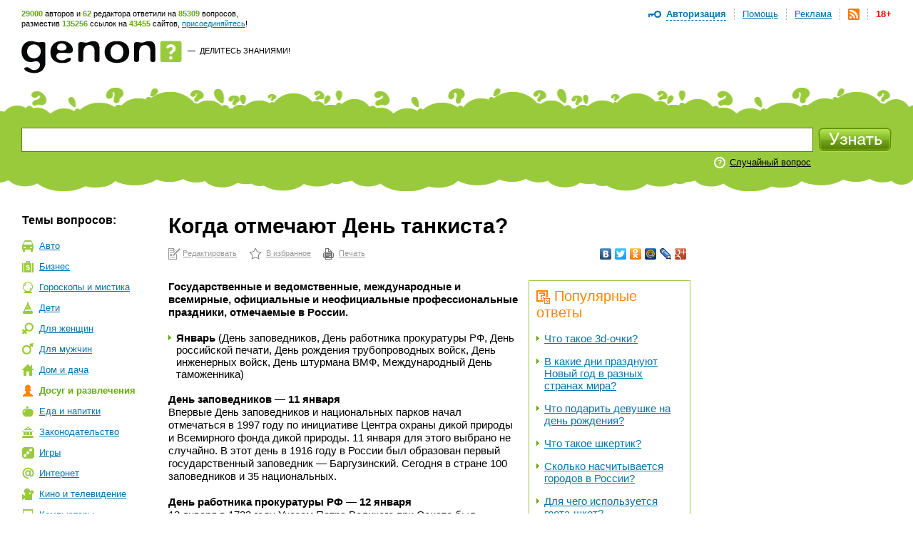

--- FILE ---
content_type: text/html; charset=utf-8
request_url: https://www.genon.ru/GetAnswer.aspx?qid=0c013dce-7278-4d7d-9328-619363bf223d
body_size: 95846
content:
<!DOCTYPE html PUBLIC "-//W3C//DTD XHTML 1.0 Transitional//EN" "http://www.w3.org/TR/xhtml1/DTD/xhtml1-transitional.dtd">
<html xmlns="http://www.w3.org/1999/xhtml">
<head>
<title>Когда отмечают День танкиста? - Генон</title>
<meta http-equiv="Content-Type" content="text/html; charset=utf-8"/>
<meta name="description" content="Государственные и ведомственные, международные и всемирные, официальные и неофициальные профессиональные праздники, от... Подробнее на сайте genon.ru" />
<meta name="keywords" content="Когда отмечают День танкиста" />
<link rel="canonical" href="https://www.genon.ru/GetAnswer.aspx?qid=0c013dce-7278-4d7d-9328-619363bf223d"/>
<link rel="alternate" type="application/rss+xml" title="Генон :: Новые ответы" href="https://www.genon.ru/genon.xml" />
<link title="Генон" rel="search" type="application/opensearchdescription+xml" href="https://www.genon.ru/OSD.xml" />
<link rel="stylesheet" type="text/css" href="https://www.genon.ru/css/reset.css" />
<link rel="stylesheet" type="text/css" href="https://www.genon.ru/css/general.css" />
<script type="text/javascript" language="javascript" src="https://www.genon.ru/Include/common.js"></script>

<!-- Yandex.Metrika counter -->
<script type="text/javascript" >
    (function (m, e, t, r, i, k, a) {
        m[i] = m[i] || function () { (m[i].a = m[i].a || []).push(arguments) };
        m[i].l = 1 * new Date(); k = e.createElement(t), a = e.getElementsByTagName(t)[0], k.async = 1, k.src = r, a.parentNode.insertBefore(k, a)
    })
    (window, document, "script", "https://mc.yandex.ru/metrika/tag.js", "ym");

    ym(87133692, "init", {
        clickmap: true,
        trackLinks: true,
        accurateTrackBounce: true,
        webvisor: true
    });
</script>
<noscript><div><img src="https://mc.yandex.ru/watch/87133692" style="position:absolute; left:-9999px;" alt="" /></div></noscript>
<!-- /Yandex.Metrika counter -->

<script type="text/javascript">
	var _gaq = _gaq || [];
	_gaq.push(['_setAccount', 'UA-35827277-1']);
	_gaq.push(['_trackPageview']);

	(function () {
		var ga = document.createElement('script'); ga.type = 'text/javascript'; ga.async = true;
		ga.src = ('https:' == document.location.protocol ? 'https://ssl' : 'http://www') + '.google-analytics.com/ga.js';
		var s = document.getElementsByTagName('script')[0]; s.parentNode.insertBefore(ga, s);
	})();
</script>
<!-- SAPE RTB JS -->
<script
    async="async"
    src="//cdn-rtb.sape.ru/rtb-b/js/646/2/22646.js"
    type="text/javascript">
</script>
<!-- SAPE RTB END -->
<script language="javascript" type="text/javascript">
<!--//--><![CDATA[//><!--
categories = "6,28";
//--><!]]>
</script></head>
<body>

	<form name="aspnetForm" method="post" action="./GetAnswer.aspx?qid=0c013dce-7278-4d7d-9328-619363bf223d" onsubmit="javascript:return WebForm_OnSubmit();" id="aspnetForm">
<div>
<input type="hidden" name="__EVENTTARGET" id="__EVENTTARGET" value="" />
<input type="hidden" name="__EVENTARGUMENT" id="__EVENTARGUMENT" value="" />
<input type="hidden" name="__VIEWSTATE" id="__VIEWSTATE" value="" />
</div>

<script type="text/javascript">
//<![CDATA[
var theForm = document.forms['aspnetForm'];
if (!theForm) {
    theForm = document.aspnetForm;
}
function __doPostBack(eventTarget, eventArgument) {
    if (!theForm.onsubmit || (theForm.onsubmit() != false)) {
        theForm.__EVENTTARGET.value = eventTarget;
        theForm.__EVENTARGUMENT.value = eventArgument;
        theForm.submit();
    }
}
//]]>
</script>



<script src="/WebResource.axd?d=3n0nGHE6pnu5B75_1MabAuk3NNP3i6yc6Ut2kKtHnQKyl-etWXqpJ_f4RTtBQdSanBRNrFsiAHfH5oXy2xGv88p5Q8w1&amp;t=638901879720898773" type="text/javascript"></script>
<script type="text/javascript">
//<![CDATA[
function WebForm_OnSubmit() {
if (typeof(ValidatorOnSubmit) == "function" && ValidatorOnSubmit() == false) return false;
return true;
}
//]]>
</script>

<div>

	<input type="hidden" name="__VIEWSTATEENCRYPTED" id="__VIEWSTATEENCRYPTED" value="" />
	<input type="hidden" name="__EVENTVALIDATION" id="__EVENTVALIDATION" value="ccQeQuyem3iuv5gFPRcuwESgTL03TQD4fuGdX2nQRat/55RimxaZS6irDjafinErl/[base64]/qZyFpaNQ9NGMbUPbYuMUrBv9pmHxoADeAOhXctzlpaXH7XhetdkrJIn4Ileb9t+BzoMiYDgpni9A1zDe0jtqqI4WhfmxCOZjAEWh2" />
</div>
		<!--script language="javascript" type="text/javascript">document.write('<scri' + 'pt src="https://ad.genon.ru/GetAdContent.aspx?p=1&g=' + Math.round(Math.random() * 40000) + '" type="text/javascript"></sc' + 'ript>');</script-->

		
<div id="makushka">
	<p><span class="how-much">29000</span> авторов и <span class="how-much">62</span> редактора ответили на <span class="how-much">85309</span> вопросов,<br/> разместив <span class="how-much">135256</span> ссылок на <span class="how-much">43455</span> сайтов, <a href="Registration.aspx">присоединяйтесь</a>!</p>
		
	<ul id="top-menu">
		<li><a href="Disclaimer.aspx" id="age18" title="Размещенные на сайте материалы могут содержать информацию, предназначенную для пользователей старше 18 лет.">18+</a></li>
		<li><a href="genon.xml"><img src="/img/rss.png" width="16" height="16" title="RSS" /></a></li>
		<li><a href="Advertising.aspx">Реклама</a></li>
		<li><a href="AboutProject.aspx">Помощь</a></li>
		<li class="last"><a href="#" onclick="openDisplay('authorize'); return false">Авторизация</a>
		<div id="authorize">
			<h4>Авторизация</h4>
			<div class="close" onclick="closeDisplay('authorize')"></div>
			<div class="formeq">
				<label>Присоединяйтесь к тысячам уже<br/>участвующих в проекте людей!</label>
				
						<input name="ctl00$CPH_Body$SiteTopMenuN1$Login1$UserName" type="text" id="UserName" name="UserName" value="Логин" onfocus="hideTip(this)" onblur="showTip(this)" />
						<input name="ctl00$CPH_Body$SiteTopMenuN1$Login1$Password" type="password" id="Password" name="Password" autoComplete="off" value="password" onfocus="hideTip(this)" onblur="showTip(this)" onkeydown="handleLogin(event, this)" />
						<p><input id="RememberMe" type="checkbox" name="ctl00$CPH_Body$SiteTopMenuN1$Login1$RememberMe" /><label>Не спрашивать 2 недели</label></p>
						<input type="submit" name="ctl00$CPH_Body$SiteTopMenuN1$Login1$Login" value="" id="Login" title="Войти" class="btneq" />
					
			</div>
			<p><a href="ForgotPassword.aspx" class="first">Напомнить пароль</a><a href="Registration.aspx">Зарегистрироваться</a></p>

		</div><!--authorize-->
		</li>
	</ul><!--top-menu-->

</div><!--makushka-->


		<div id="header">
			<a href="./" id="logo"></a>
			<p class="slogan"><a href="./" id="ctl00_CPH_Body_A1" class="button-quad"></a> &#8212;&nbsp; <a href="AddKnowledge.aspx" id="ctl00_CPH_Body_A2">Делитесь знаниями!</a></p>
			<div style="float:right;">
                
<!-- 468*60 Advertur.ru start -->
<div id="advertur_32137"></div><script type="text/javascript">
    (function (w, d, n) {
        w[n] = w[n] || [];
        w[n].push({
            section_id: 32137,
            place: "advertur_32137",
            width: 468,
            height: 60
        });
    })(window, document, "advertur_sections");
</script>
<script type="text/javascript" src="//ddnk.advertur.ru/v1/s/loader.js" async></script>
<!-- 468*60 Advertur.ru end -->
                
			</div>
		</div><!--header-->
		
<div id="search">
	<span class="first"></span>
	<div class="formeq">
		<div>
			<input 
				id="inputQuestionText"
				name="QuestionText" 
				onkeydown="SaveQuestionTextBeforeKeyPress(event, this)" 
				onkeyup="SuggestSimilarQuestions(event, this)" 
				onfocus="ClearHelpMessage2()" 
				onblur="ShowHelpMessage2()"
				type="text" 
				maxlength="500" 
				value="Задайте вопрос"
				autocomplete="off" />
			<div id="SuggestedQuestionsDiv" style="display: none"></div>
		</div>

		<input type="submit" name="ctl00$CPH_Body$SearchFieldN1$SearchImgBtn" value="" onclick="return CanSearch();" id="ctl00_CPH_Body_SearchFieldN1_SearchImgBtn" class="searchbtn" />
		
		
			<p><noindex><a href="GetAnswer.aspx" rel="nofollow">Случайный вопрос</a></noindex></p>
		
		<div class="searchtools">
		
		
		</div>
	</div>
</div><!--search-->

<script type="text/javascript" language="javascript" src="https://www.genon.ru/Include/QWithAN.js"></script>

<input name="QuestionId" type="hidden" value="" />
<input name="AnswerId" type="hidden" value="" />
<input name="ExactMatch" type="hidden" value="false" />
<input id="SearchOnlyInPersonal" name="SearchOnlyInPersonal" type="hidden" value="false" />

<div id="DynamicScriptDiv" style="position:absolute; top:0; left:0; display: none"></div>


		<div id="container">
		
			
<div id="Categories">
	<div class="sidebar">
		<h5 class="first">Темы вопросов:</h5>
		<ul id="topics"><li class="it-1"><a href="GetCategory.aspx?cid=1">Авто</a></li><li class="it-2"><a href="GetCategory.aspx?cid=2">Бизнес</a></li><li class="it-26"><a href="GetCategory.aspx?cid=26">Гороскопы&nbsp;и&nbsp;мистика</a></li><li class="it-3"><a href="GetCategory.aspx?cid=3">Дети</a></li><li class="it-4"><a href="GetCategory.aspx?cid=4">Для&nbsp;женщин</a></li><li class="it-32"><a href="GetCategory.aspx?cid=32">Для&nbsp;мужчин</a></li><li class="it-5"><a href="GetCategory.aspx?cid=5">Дом&nbsp;и&nbsp;дача</a></li><li class="it-28 this"><a href="GetCategory.aspx?cid=28">Досуг&nbsp;и&nbsp;развлечения</a></li><li class="it-19"><a href="GetCategory.aspx?cid=19">Еда&nbsp;и&nbsp;напитки</a></li><li class="it-7"><a href="GetCategory.aspx?cid=7">Законодательство</a></li><li class="it-9"><a href="GetCategory.aspx?cid=9">Игры</a></li><li class="it-10"><a href="GetCategory.aspx?cid=10">Интернет</a></li><li class="it-11"><a href="GetCategory.aspx?cid=11">Кино&nbsp;и&nbsp;телевидение</a></li><li class="it-12"><a href="GetCategory.aspx?cid=12">Компьютеры</a></li><li class="it-13"><a href="GetCategory.aspx?cid=13">Культура&nbsp;и&nbsp;искусство</a></li><li class="it-14"><a href="GetCategory.aspx?cid=14">Литература</a></li><li class="it-8"><a href="GetCategory.aspx?cid=8">Медицина&nbsp;и&nbsp;здоровье</a></li><li class="it-15"><a href="GetCategory.aspx?cid=15">Музыка</a></li><li class="it-16"><a href="GetCategory.aspx?cid=16">Наука&nbsp;и&nbsp;образование</a></li><li class="it-17"><a href="GetCategory.aspx?cid=17">Недвижимость</a></li><li class="it-0"><a href="GetCategory.aspx?cid=0">Новые&nbsp;ответы</a></li><li class="it-29"><a href="GetCategory.aspx?cid=29">Отношения&nbsp;и&nbsp;эмоции</a></li><li class="it-27"><a href="GetCategory.aspx?cid=27">Природа</a></li><li class="it-6 this"><a href="GetCategory.aspx?cid=6">Разное</a></li><li class="it-25"><a href="GetCategory.aspx?cid=25">Религия</a></li><li class="it-20"><a href="GetCategory.aspx?cid=20">Связь</a></li><li class="it-21"><a href="GetCategory.aspx?cid=21">Спорт</a></li><li class="it-18"><a href="GetCategory.aspx?cid=18">Туризм&nbsp;и&nbsp;путешествия</a></li><li class="it-23"><a href="GetCategory.aspx?cid=23">Фото</a></li><li class="it-22"><a href="GetCategory.aspx?cid=22">Экономика&nbsp;и&nbsp;финансы</a></li><li class="it-24"><a href="GetCategory.aspx?cid=24">Электроника</a></li></ul>
		
			<!-- script type="text/javascript">document.write('<scri' + 'pt src="https://ad.genon.ru/GetAdContent.aspx?p=10&g=' + Math.round(Math.random() * 40000) + '&c=' + categories + '" type="text/javascript"></sc' + 'ript>');</script><script type="text/javascript">document.write('<scri' + 'pt src="https://ad.genon.ru/GetAdContent.aspx?p=12&g=' + Math.round(Math.random() * 40000) + '&c=' + categories + '" type="text/javascript"></sc' + 'ript>');</script -->
			
			<div class="padbot20">
<!-- Yandex.RTB R-A-332174-3 -->
<div id="yandex_rtb_R-A-332174-3"></div>
<script type="text/javascript">
    (function (w, d, n, s, t) {
        w[n] = w[n] || [];
        w[n].push(function () {
            Ya.Context.AdvManager.render({
                blockId: "R-A-332174-3",
                renderTo: "yandex_rtb_R-A-332174-3",
                async: true
            });
        });
        t = d.getElementsByTagName("script")[0];
        s = d.createElement("script");
        s.type = "text/javascript";
        s.src = "//an.yandex.ru/system/context.js";
        s.async = true;
        t.parentNode.insertBefore(s, t);
    })(this, this.document, "yandexContextAsyncCallbacks");
</script>
<!-- Yandex.RTB R-A-332174-9 -->
<div id="yandex_rtb_R-A-332174-9"></div>
<script type="text/javascript">
    (function (w, d, n, s, t) {
        w[n] = w[n] || [];
        w[n].push(function () {
            Ya.Context.AdvManager.render({
                blockId: "R-A-332174-9",
                renderTo: "yandex_rtb_R-A-332174-9",
                async: true
            });
        });
        t = d.getElementsByTagName("script")[0];
        s = d.createElement("script");
        s.type = "text/javascript";
        s.src = "//an.yandex.ru/system/context.js";
        s.async = true;
        t.parentNode.insertBefore(s, t);
    })(this, this.document, "yandexContextAsyncCallbacks");
</script>
			</div>
			
			<!--p class="partner-ad">Реклама партнеров:</p-->
		
	</div>
</div>

			<div class="rightbar">
				
<!--script type="text/javascript">	document.write('<scri' + 'pt src="https://ad.genon.ru/GetAdContent.aspx?p=3&g=' + Math.round(Math.random() * 40000) + '&c=' + categories + '" type="text/javascript"></sc' + 'ript>');</script -->


<div class="padbot20">
<!-- Yandex.RTB R-A-332174-2 -->
<div id="yandex_rtb_R-A-332174-2"></div>
<script type="text/javascript">
    (function (w, d, n, s, t) {
        w[n] = w[n] || [];
        w[n].push(function () {
            Ya.Context.AdvManager.render({
                blockId: "R-A-332174-2",
                renderTo: "yandex_rtb_R-A-332174-2",
                async: true
            });
        });
        t = d.getElementsByTagName("script")[0];
        s = d.createElement("script");
        s.type = "text/javascript";
        s.src = "//an.yandex.ru/system/context.js";
        s.async = true;
        t.parentNode.insertBefore(s, t);
    })(this, this.document, "yandexContextAsyncCallbacks");
</script>
<!-- Yandex.RTB R-A-332174-8 -->
<div id="yandex_rtb_R-A-332174-8"></div>
<script type="text/javascript">
    (function (w, d, n, s, t) {
        w[n] = w[n] || [];
        w[n].push(function () {
            Ya.Context.AdvManager.render({
                blockId: "R-A-332174-8",
                renderTo: "yandex_rtb_R-A-332174-8",
                async: true
            });
        });
        t = d.getElementsByTagName("script")[0];
        s = d.createElement("script");
        s.type = "text/javascript";
        s.src = "//an.yandex.ru/system/context.js";
        s.async = true;
        t.parentNode.insertBefore(s, t);
    })(this, this.document, "yandexContextAsyncCallbacks");
</script>
</div>





<div id="sape_rtb_240x400_2" class="padbot20">
    <!-- SAPE RTB DIV 240x400 -->
    <div id="SRTB_60610"></div>
    <!-- SAPE RTB END -->
</div>




<!-- script type="text/javascript">document.write('<scri'+'pt src="https://ad.genon.ru/GetAdContent.aspx?p=4&g=' + Math.round(Math.random() * 40000) + '&c=' + categories + '" type="text/javascript"></sc'+'ript>');</script -->







<!-- script type="text/javascript">	document.write('<scri' + 'pt src="https://ad.genon.ru/GetAdContent.aspx?p=11&g=' + Math.round(Math.random() * 40000) + '&c=' + categories + '" type="text/javascript"></sc' + 'ript>');</script -->




			</div>
			<div class="content"> 
      
				<div class="central">
				
				

				
                
                
						
                        <h1 class="no-vert-margin">Когда отмечают День танкиста?</h1>
						<table class="AnswerToolbarTable">
						<tr>
						<td><noindex><p class="actions"><a class="first" href="Author/Answer.aspx?aid=0bec09eb-a5cb-4c0e-b2e8-e98b59cfc1af" rel="nofollow">Редактировать</a><a class="it-2" href="#" onclick="AddSiteToBookmarks('Генон. Когда отмечают День танкиста?', 'https://www.genon.ru/GetAnswer.aspx?qid=0c013dce-7278-4d7d-9328-619363bf223d'); return false;" rel="nofollow">В избранное</a><a class="it-3" href="PrintAnswer.aspx?qid=0c013dce-7278-4d7d-9328-619363bf223d" rel="nofollow">Печать</a></p></noindex></td>
						<td style="text-align: right;">
<noindex>
<script type="text/javascript" src="//yandex.st/share/share.js" charset="utf-8"></script>
<div class="yashare-auto-init" data-yashareL10n="ru" data-yashareType="none" data-yashareQuickServices="vkontakte,facebook,twitter,odnoklassniki,moimir,lj,moikrug,gplus"></div>
</noindex></td>
						</tr>
						</table>
						
						
						
						<div id="yandex_ad_top">
<!-- Yandex.RTB R-A-332174-4 -->
<div id="yandex_rtb_R-A-332174-4"></div>
<script type="text/javascript">
    (function (w, d, n, s, t) {
        w[n] = w[n] || [];
        w[n].push(function () {
            Ya.Context.AdvManager.render({
                blockId: "R-A-332174-4",
                renderTo: "yandex_rtb_R-A-332174-4",
                async: true
            });
        });
        t = d.getElementsByTagName("script")[0];
        s = d.createElement("script");
        s.type = "text/javascript";
        s.src = "//an.yandex.ru/system/context.js";
        s.async = true;
        t.parentNode.insertBefore(s, t);
    })(this, this.document, "yandexContextAsyncCallbacks");
</script>
<!-- Yandex.RTB R-A-332174-7 -->
<div id="yandex_rtb_R-A-332174-7"></div>
<script type="text/javascript">
    (function (w, d, n, s, t) {
        w[n] = w[n] || [];
        w[n].push(function () {
            Ya.Context.AdvManager.render({
                blockId: "R-A-332174-7",
                renderTo: "yandex_rtb_R-A-332174-7",
                async: true
            });
        });
        t = d.getElementsByTagName("script")[0];
        s = d.createElement("script");
        s.type = "text/javascript";
        s.src = "//an.yandex.ru/system/context.js";
        s.async = true;
        t.parentNode.insertBefore(s, t);
    })(this, this.document, "yandexContextAsyncCallbacks");
</script>
						</div>
						
                        <div id="answerbody">
							
							<div class="qlinksr">
								<div class="qlinksr2">
									
											<h3 class="no-margin-top"><img src="/img/pohozhie-voprosy.png" width="19" height="19" alt=""/>Популярные ответы</h3>
											<ul class="no-margin-top"><li><a href='GetAnswer.aspx?qid=fbad17cc-602a-4c99-97ed-1ff7397acd88'>Что такое 3d-очки?</a></li><li><a href='GetAnswer.aspx?qid=ffa9586f-2b66-4b5a-a993-cbcd72cd5a69'>В какие дни празднуют Новый год в разных странах мира?</a></li><li><a href='GetAnswer.aspx?qid=942dfbbd-66a0-4262-83d9-5fca372f756a'>Что подарить девушке на день рождения?</a></li><li><a href='GetAnswer.aspx?qid=e0a3f586-aa56-4364-8f26-ce735f76df59'>Что такое шкертик?</a></li><li><a href='GetAnswer.aspx?qid=87a324cc-230e-4828-9316-e3527596c74a'>Сколько насчитывается городов в России?</a></li><li><a href='GetAnswer.aspx?qid=bb0d7221-3874-449d-bedb-8c57db0fe71b'>Для чего используется грота-шкот?</a></li><li><a href='GetAnswer.aspx?qid=fd96d472-d6e8-4824-9af2-b6881314ad98'>Что означает выражение "Под ключ"?</a></li><li><a href='GetAnswer.aspx?qid=60ab096e-ce57-4dfc-a224-72b8693fa9c6'>Как правильно склонять фамилии?</a></li><li><a href='GetAnswer.aspx?qid=63fb52c9-d828-43e2-ab94-24ceada4e8e4'>Какой телефон "горячей линии" Департамента социальной защиты населения города Москвы?</a></li><li><a href='GetAnswer.aspx?qid=438b7475-bb49-405f-aa71-11530ad5600c'>Что такое пендельтюр?</a></li></ul>
											<div class="pager">
												<span id="ctl00_CPH_Body_ListView5_DataPager2"><span>1</span>&nbsp;<a rel="nofollow" href="/GetAnswer.aspx?qid=0c013dce-7278-4d7d-9328-619363bf223d&amp;pn=2">2</a>&nbsp;<a rel="nofollow" href="/GetAnswer.aspx?qid=0c013dce-7278-4d7d-9328-619363bf223d&amp;pn=3">3</a>&nbsp;<a rel="nofollow" href="/GetAnswer.aspx?qid=0c013dce-7278-4d7d-9328-619363bf223d&amp;pn=4">4</a>&nbsp;<a rel="nofollow" href="/GetAnswer.aspx?qid=0c013dce-7278-4d7d-9328-619363bf223d&amp;pn=5">5</a>&nbsp;<a rel="nofollow" href="/GetAnswer.aspx?qid=0c013dce-7278-4d7d-9328-619363bf223d&amp;pn=6">6</a>&nbsp;<a rel="nofollow" href="/GetAnswer.aspx?qid=0c013dce-7278-4d7d-9328-619363bf223d&amp;pn=7">7</a>&nbsp;<a rel="nofollow" href="/GetAnswer.aspx?qid=0c013dce-7278-4d7d-9328-619363bf223d&amp;pn=8">8</a>&nbsp;<a rel="nofollow" href="/GetAnswer.aspx?qid=0c013dce-7278-4d7d-9328-619363bf223d&amp;pn=9">9</a>&nbsp;<a rel="nofollow" href="/GetAnswer.aspx?qid=0c013dce-7278-4d7d-9328-619363bf223d&amp;pn=10">10</a>&nbsp;</span>
											</div>
										
								</div>
								<div class="qlinksr2" style="margin-top: 14px;">
									
											<h3 class="no-margin-top"><img src="/img/pohozhie-voprosy.png" width="19" height="19" alt="" />Похожие ответы</h3>
											<ul><li><a href='GetAnswer.aspx?qid=331a10c8-0d64-452f-b7ee-255ec2c71b28'>Когда День пивовара?</a></li><li><a href='GetAnswer.aspx?qid=e4ceab70-69b5-4a30-92c4-2ffbf87a5261'>Когда День эколога?</a></li><li><a href='GetAnswer.aspx?qid=09b89cca-dd0b-486f-92cd-34ef8e2d89a6'>Когда День риэлтора?</a></li><li><a href='GetAnswer.aspx?qid=76ad7e91-5159-4d7c-9215-55aee2e4f953'>Когда День юриста?</a></li><li><a href='GetAnswer.aspx?qid=91e29cae-fbc7-468d-af92-6047151e51e9'>Когда День танкиста?</a></li><li><a href='GetAnswer.aspx?qid=1a6ce118-ce66-4723-a260-a829f46e00ed'>Когда День оценщика?</a></li><li><a href='GetAnswer.aspx?qid=3ca73e8c-e527-4032-bd6f-b08d88bf6d4a'>Когда День геолога?</a></li><li><a href='GetAnswer.aspx?qid=e1d2efcb-8e3e-4b99-b8ec-b59c3ecf9e6a'>Когда День ОМОН?</a></li><li><a href='GetAnswer.aspx?qid=4f7a7546-2226-4894-a1b4-db0ee42a85f7'>Когда День рыбака?</a></li><li><a href='GetAnswer.aspx?qid=f94f03bc-1e13-4be4-8cf9-eaed10637de3'>Когда День шахтера?</a></li></ul>
										
								</div>
							</div>
							
							<questions><question text="Когда отмечают Международный день врача?" /><question text="Когда отмечают День налоговой полиции?" /><question text="Когда отмечают День физкультурника?" /><question text="Когда отмечают День работников СИЗО и тюрем?" /><question text="Когда отмечают День работника органов наркоконтроля?" /><question text="Когда отмечают День сухопутных войск РФ?" /><question text="Когда отмечают Международный день музыки (International Music Day)?" /><question text="Когда отмечают День инженерных войск?" /><question text="Когда отмечают Международный день кукольника (International Day of Puppetry)?" /><question text="Когда отмечают Международный день КВН?" /><question text="Когда отмечают День спортивного журналиста?" /><question text="Когда отмечают День оценщика?" /><question text="Когда отмечают День спасателя Российской Федерации?" /><question text="Когда отмечают День работников службы вневедомственной охраны МВД?" /><question text="Когда отмечают День системного администратора?" /><question text="Когда отмечают День гражданской обороны МЧС России?" /><question text="Когда отмечают День работника органов государственной безопасности РФ (День ФСБ)?" /><question text="Когда отмечают Всемирный день телевидения?" /><question text="Когда отмечают День транспортной милиции?" /><question text="Когда отмечают День эколога?" /><question text="Когда отмечают День воспитателя и всех дошкольных работников?" /><question text="Когда отмечают Всемирный день философии (World Philosophy Day)?" /><question text="Какие профессиональные праздники отмечают в России?" /><question text="Когда отмечают День PR-специалиста?" /><question text="Когда отмечают День инженера-механика?" /><question text="Когда отмечают Международный день медицинских сестер (International Nurses Day)?" /><question text="Когда отмечают Всемирный день почты (World Post Day)?" /><question text="Когда отмечают День автомобилиста?" /><question text="Когда отмечают День военного автомобилиста?" /><question text="Когда отмечают День ракетных войск стратегического назначения?" /><question text="Когда отмечают День Воздушно-десантных войск (День ВДВ)?" /><question text="Когда отмечают День танкиста?" /><question text="Когда отмечают День железнодорожных войск?" /><question text="Когда отмечают День социолога?" /><question text="Когда отмечают Всемирный день поэзии?" /><question text="Когда отмечают День учителя?" /><question text="Когда отмечают День риэлтора?" /><question text="Когда отмечают День филолога?" /><question text="Когда отмечают День ГАИ (День ГИБДД МВД РФ)?" /><question text="Когда отмечают Всемирный день архитектуры?" /><question text="Когда отмечают День сетевика?" /><question text="Когда отмечают Международный день кино?" /><question text="Когда отмечают День российского предпринимательства?" /><question text="Когда отмечают День войск противовоздушной обороны (День ПВО)?" /><question text="Когда отмечают Всемирный день танца (World Dance Day)?" /><question text="Когда отмечают День подразделений специального назначения (День спецназа)?" /><question text="Когда отмечают День морской пехоты?" /><question text="Когда отмечают День пивовара?" /><question text="Когда отмечают Всемирный день информационного общества (World Information Society Day)?" /><question text="Когда отмечают День ракетных войск и артиллерии?" /><question text="Когда отмечают День Военно-морского флота (День Нептуна)?" /><question text="Когда отмечают День строителя?" /><question text="Когда отмечают Международный день стоматолога?" /><question text="Когда отмечают Международный день авиадиспетчера (International Day of the Air Traffic Controller)?" /><question text="Когда отмечают День участкового?" /><question text="Когда отмечают День юриста?" /><question text="Когда отмечают День бухгалтера?" /><question text="Когда отмечают Международный день астрологии (International Astrology Day)?" /><question text="Когда отмечают День работников торговли, бытового обслуживания населения и жилищно-коммунального хозяйства?" /><question text="Когда отмечают День Интернета в России?" /><question text="Когда отмечают Международный день миротворцев ООН (International Day of United Nations Peacekeepers)?" /><question text="Когда отмечают День Шефа (National Boss Day)?" /><question text="Когда отмечают Всемирный день театра (World Theatre Day)?" /><question text="Когда отмечают День пограничника?" /><question text="Когда отмечают День российской печати?" /><question text="Когда отмечают День космических войск России?" /><question text="Когда отмечают День работника культуры?" /><question text="Когда отмечают День российского страховщика?" /><question text="Когда отмечают День тестировщика?" /><question text="Когда отмечают Всемирный день ди-джея (World DJ Day)?" /><question text="Когда отмечают День кадровика?" /><question text="Когда отмечают Международный день планетариев?" /><question text="Когда отмечают День внутренних войск МВД России?" /><question text="Когда отмечают День российской науки?" /><question text="Когда отмечают День работников рекламы?" /><question text="Когда отмечают День финансиста?" /><question text="Когда отмечают День археолога?" /><question text="Когда отмечают Международный день бармена?" /><question text="Когда отмечают Всемирный день писателя?" /><question text="Когда отмечают Международный день переводчика (International Translation Day)?" /><question text="Когда отмечают Всемирный день туризма (World Tourism Day)?" /><question text="Когда отмечают Международный День таможенника (International Customs Day)?" /><question text="Когда отмечают День Военно-воздушных сил (День ВВС)?" /><question text="Когда отмечают День рыбака?" /><question text="Когда отмечают День работника торговли?" /><question text="Когда отмечают День военного связиста?" /><question text="Когда отмечают День армейской авиации?" /><question text="Когда отмечают День пожарной охраны?" /><question text="Когда отмечают Международный день гражданской авиации (International Civil Aviation Day)?" /><question text="Когда отмечают День российской адвокатуры?" /><question text="Когда отмечают День медицинского работника?" /><question text="Когда отмечают День работника налоговых органов РФ?" /><question text="Когда отмечают День химика?" /><question text="Когда отмечают День военного разведчика?" /><question text="Когда отмечают День информатики?" /><question text="Когда отмечают Европейский день парков (The European Day of Parks)?" /><question text="Когда отмечают Международный день музеев?" /><question text="Где найти информацию о профессиональных праздниках?" /><question text="Когда отмечают День сотрудников военных комиссариатов?" /><question text="Когда отмечают День работников уголовного розыска?" /><question text="Когда отмечают День инкассатора?" /><question text="Когда отмечают День секретаря?" /><question text="Когда отмечают День моряка-подводника?" /><question text="Когда отмечают Всемирный день охраны труда?" /><question text="Когда отмечают Всемирный день фотографии (World Photography Day)?" /><question text="Когда отмечают День работников дорожного хозяйства?" /><question text="Когда отмечают День водолаза?" /></questions><answer><format version="1.06" /><P>
<P><b>Государственные и ведомственные, международные и всемирные, официальные и неофициальные профессиональные праздники, отмечаемые в России.&nbsp;</b></p>
<ul>
<li><b>Январь</b> (День заповедников, День работника прокуратуры РФ, День российской печати, День рождения трубопроводных войск, День инженерных войск,&nbsp;День штурмана ВМФ, Международный День таможенника)</li>
</ul>
<P><b>День заповедников&nbsp;</b>&mdash; <b>11 января</b><br />Впервые День заповедников и национальных парков начал отмечаться в 1997 году по инициативе Центра охраны дикой природы и Всемирного фонда дикой природы. 11 января для этого выбрано не случайно. В этот день в 1916 году в России был образован первый государственный заповедник&nbsp;&mdash; Баргузинский. Сегодня в стране 100 заповедников и 35 национальных.</p>
<P><br /><b>День работника прокуратуры РФ&nbsp;</b>&mdash;<b>&nbsp;12 января</b><br />12 января в 1722 году Указом Петра Великого при Сенате был впервые учрежден пост генерал-прокурора. Так в истории России возник институт прокуратуры, первоначально в лице &laquo;стряпчего о делах государственных&raquo; Павла Ягужинского. День работников прокуратуры Российской Федерации отмечается с 1996 г. по Указу Президента Российской Федерации.</p>
<P>&nbsp;</p>
<P><b>День российской печати&nbsp;</b>&mdash;<b> 13 января</b></p>
<P>Учрежден Указом Президента России Б.Н. Ельцина в 1992 году и связан с исторической датой &mdash; началом издания первой российской печатной газеты &laquo;Ведомости&raquo;, основанной указом Петра Великого. 13 января 1703 в Москве вышел первый номер русскоязычной печатной газеты &laquo;Ведомости&raquo;, который назывался: &laquo;Ведомости о военных и иных делах, достойных знания и памяти, случившихся в Московском Государстве и во иных окрестных странах&raquo;.&nbsp;Этот праздник был учрежден взамен &laquo;Дня советской печати&raquo; &mdash; 5 мая, который был приурочен к выходу первого номера большевикской газеты &laquo;Правда&raquo;. 13 января, в&nbsp;День российской печати, начиная с 1997 года, проходит вручение премии Президента России в области СМИ и грантов для поддержки проектов молодых журналистов.</p>
<P><br /><b>День рождения трубопроводных войск России&nbsp;</b>&mdash;<b> 14 января</b><br />22 ноября 1951 года Председатель Совета Министров И.В. Сталин подписал постановление об изготовлении опытного образца трубопровода нового поколения. Военному министерству СССР и Миннефтепрому было поручено провести его совместные испытания в полевых условиях. 14 января 1952 года на основании принятого постановления военный министр СССР Маршал Советского Союза А. М. Василевский подписал директиву, в которой предписывалось сформировать первый отдельный батальон перекачки горючего. Дата подписания директивы стала днем рождения трубопроводных войск.<br /><br /><b>День инженерных войск</b>&nbsp;&mdash;<b> 21 января</b><br />День инженерных войск установлен Указом Президента РФ от 18 сентября 1996 года с учетом исторических традиций инженерных войск, их вклада в развитие оборонного потенциала страны. Свои истоки история инженерных войск России берет со времен Указа Петра Первого от 21 января 1701 года о создании в Москве "Школы пушкарского приказа", в которой готовили офицеров артиллерии и военных инженеров. Сегодня специалистов для инженерных войск в России готовит Военно-инженерный университет, образованный 1 сентября 1998 года на базе Военно-инженерной академии имени В.В.Куйбышева, с двумя филиалами - на базе Тюменского и Нижегородского ордена Ленина, Краснознаменного высших военных инженерных командных училищ.</p>
<P><br /><b>День штурмана ВМФ&nbsp;</b>&mdash;<b> 25 января</b><br />Раньше День штурмана ВМФ праздновался в дни весеннего (21.03) и осеннего (23.09) равноденствий. Именно в эти дни можно точно и без инструментов определить стороны света&nbsp;&mdash; Солнце в любой точке восходит строго на востоке, а заходит, соответственно, на западе. Но с 1997 года, в соответствии с приказом главнокомандующего ВМФ, День штурмана Военно- Морского Флота отмечается 25 января, в день основания штурманской службы Российского флота.</p>
<P>&nbsp;</p>
<P><b>Международный День таможенника (International Customs Day) &mdash; 26 января&nbsp;</b></p>
<P>В ноябре 1952 года вступила в силу Конвенция об образовании Совета таможенного сотрудничества. 26 января 1953 года в Брюсселе состоялась первая сессия Совета таможенного сотрудничества, в 1994 году получившего свое нынешнее название &mdash; Всемирная таможенная организация (World Customs Organization). На ней были представлены главами своих таможенных служб 17 стран Европы. Спустя 30 лет, в 1983 году, именно этот день был выбран в качестве ежегодного праздника Международного дня таможенника (International Customs Day).</p>
<ul>
<li><b>Февраль</b> (Международный день бармена,<b> </b>День российской науки, Международный день стоматолога, День дипломатического работника, День Аэрофлота, День транспортной милиции, Международный день родного языка, День защитника Отечества)</li>
</ul>
<P><b>Международный день бармена (День святого Аманда)&nbsp;</b>&mdash;<b>&nbsp;6 февраля</b><b><br /></b>День бармена отмечается 6 февраля в День святого Аманда и стал во многих странах профессиональным праздником барменов и рестораторов. Покровитель виноделов и барменов святой Аманд, епископ Маастрихтский (584-679), стал официальным покровителем виноделов, торговцев вином, пивоваров, владельцев баров и ресторанов и, наконец, работников баров (от барменов до посудомоек) из-за своей деятельности по евангелизации винодельческих регионов Франции, Германии и Фландрии. В России этот праздник в последнее время тоже прижился и с каждым годом становится только популярнее. <br />&nbsp;<br /><b>День российской науки&nbsp;</b>&mdash;<b>&nbsp;8 февраля</b><br />8 февраля 1724 года (28 января по старому стилю) указом правительствующего Сената по распоряжению Петра I в России была основана Академия наук. В 1925 году она была переименована в Академию наук СССР, а в 1991 - в Российскую академию наук. В 1999 году Указом Президента РФ от 7 июня в этот день был учрежден праздник российских ученых&nbsp;&mdash; таким образом власти ознаменовали 275-ю годовщину Российской академии наук. Важно заметить, что в советские времена День науки отмечался в третье воскресенье апреля. При выборе даты руководствовались тем, что в 1918 году между 18 и 25 апреля В.И. Ленин составил &laquo;Набросок плана научно-технических работ&raquo;. До сегодняшних дней многие научные коллективы отмечают День науки &laquo;по старому&raquo;, то есть, в третье воскресенье апреля</p>
<P><br /><b>Международный день стоматолога&nbsp;</b>&mdash;<b> 9 февраля</b></p>
<P>Традиция отмечать 9 февраля &laquo;Международный день стоматолога&raquo; набирает обороты во всем мире. Отмечать День стоматолога 9 февраля, в день Святой Аполлонии.&nbsp;Аполлония&nbsp;&mdash; дочь видного александрийского чиновника, уверовавшая во Христа. Гонители христианства подвергли&nbsp;Аполлонию жестоким пыткам, требуя отречения от своей веры. Когда она отказалась отречься,&nbsp;ей вырвали все зубы и угрожали сжечь живой. Аполлония не дрогнула перед лицом смерти. Она попросила ее развязать, чтобы встать на колени и выполнить требование толпы. Когда же ее развязали, отважная женщина сама бросилась в огонь. Это случилось 9 февраля 249 года. Страдания и христианский подвиг Аполлонии так поразили ее современников и потомков, что родилась легенда о том, что стоит только произнести имя Аполлонии, помолиться ей&nbsp;&mdash; и зубная боль утихнет.</p>
<P><br /><b>День дипломатического работника&nbsp;</b>&mdash;<b> 10 февраля</b></p>
<P>Этот профессиональный праздник учрежден Указом Президента России №1279 от 31 октября 2002 года в ознаменование 200-летнего юбилея российского МИД. Среди дипломатов также бытует версия, что День дипломатического работника отмечается 10 февраля, так как именно на этот день 1549 года приходится наиболее раннее упоминание Посольского приказа, первого внешнеполитического ведомства России.<br /><br /><b>День Аэрофлота&nbsp;</b>&mdash;<b> второе воскресенье февраля</b><br />Днем рождения гражданского воздушного флота в России считается 9 февраля 1923 года, когда Совет Труда и Обороны принял постановление &laquo;Об организации Совета по гражданской авиации&raquo; и &laquo;О возложении технического надзора за воздушными линиями на Главное управление воздушного флота&raquo;. В 1979 г. Указом Президиума Верх. Совета СССР установлен День Аэрофлота. Празднуется он ежегодно во второе воскресенье февраля. Этот день отмечается в России, не только, как День Аэрофлота, но и как день рождения гражданской авиации России в целом.<br /><br /><b>День транспортной милиции&nbsp;</b>&mdash;<b> 18 февраля</b><br />В этот день 1919 года был подписан декрет &laquo;Об организации межведомственной комиссии по охране железных дорог&raquo;. Этот документ стал первым на пути создания охраны железнодорожного транспорта.</p>
<P>&nbsp;</p>
<P><b>Международный день родного языка (International Mother Language Day) </b>&mdash;<b>&nbsp;21 февраля</b></p>
<P>Международный день родного языка (International Mother Language Day), провозглашенный Генеральной конференцией ЮНЕСКО 17 ноября 1999 года, отмечается каждый год с февраля 2000 года с целью содействия языковому и культурному разнообразию и многоязычию.</p>
<P><br /><b>День защитника Отечества&nbsp;</b>&mdash;<b> 23 февраля<br /></b>10 февраля 1995 года Государственная Дума России приняла федеральный закон &laquo;О днях воинской славы России&raquo;, в котором этот день назван так: &laquo;23 февраля&nbsp;&mdash; День победы Красной Армии над кайзеровскими войсками Германии в 1918 г. - День защитника Отечества&raquo;. Сегодня большинство граждан России склонны рассматривать День защитника Отечества не столько, как годовщину великой победы или День Рождения Красной Армии, сколько, как день настоящих мужчин. Защитников в широком смысле этого слова.</p>
<ul>
<li><b>Март</b> (Международный день детского телевидения и радиовещания, Всемирный день писателя, Всемирный день ди-джея, День работников геодезии и картографии, День архивов, День работника органов наркоконтроля, День работников уголовно-исполнительной системы, День работников торговли, бытового обслуживания населения и жилищно-коммунального хозяйства, День образования подразделений экономической безопасности, День налоговой полиции, День моряка-подводника, Международный день астрологии, Международный день планетариев, Всемирный день поэзии, Международный день кукольника, Всемирный день водных ресурсов, Всемирный день метеорологии, День работника культуры, Всемирный день театра, День внутренних войск, День специалиста юридической службы)&nbsp;</li>
</ul>
<P><b>Международный день детского телевидения и радиовещания (International Children''s Day of Broadcasting) &mdash; первое воскресенье марта</b></p>
<P>Ежегодно в первое воскресенье марта все ведущие теле- и радиокомпании мира предоставляют эфир детям и детским передачам &mdash; все они &laquo;настраиваются на детскую волну&raquo;. С тех пор, как Международный день детского телевидения и радиовещания был объявлен представителями Детского фонда ООН (ЮНИСЕФ) в Канне в апреле 1994 года, тысячи теле- радиоведущих в более ста странах принимают участие в программе мероприятий Дня, отмечая его так, чтобы День остался в памяти своей уникальностью и праздничностью.</p>
<P>&nbsp;</p>
<P><b>Всемирный день писателя &mdash;&nbsp;3 марта</b><br />Всемирный день писателя отмечается по решению 48-го конгресса Международного ПЕН-клуба (International PEN Club), состоявшегося 12&mdash;18 января 1986 года. ПЕН-клуб был основан в Лондоне в 1921 году. Название организации &mdash; аббревиатура, образованная первыми буквами английских слов Poets &mdash; поэты, Essayists &mdash; очеркисты, Novelists &mdash; романисты. Интересно, что аббревиатура в данном случае совпадает со словом pen &mdash; в переводе с английского &mdash; ручка. Идея создания организации принадлежит английской писательнице Кэтрин Эми Доусон-Скотт (Mrs. C.A. Dawson Scott). Первым президентом ПЕН-клуба стал Джон Голсуорси (John Galsworthy). В 1923 году состоялся первый международный конгресс ПЕН-клуба в Лондоне, в то время пен-центры были созданы в 11 странах мира. Сегодня подобные центры действуют в 130 странах.</p>
<P>&nbsp;</p>
<P><b>Всемирный день ди-джея (World DJ Day) &mdash; 9 марта</b></p>
<P>Всемирный день ди-джея (World DJ Day) &mdash; это не только официальный праздник, но и важная благотворительная акция, которая проводится с 2002 года от имени Международной клубной индустрии. Инициаторами мероприятия выступают фонд World DJ Fund и организация Nordoff Robbins Music Therapy, которая использует музыку для лечения детей и взрослых. Вся прибыль, полученная ди-джеями, клубами, радиостанциями в этот день направляется в различные международные детские фонды и учреждения.<br />&nbsp;<br /><b>День работников геодезии и картографии&nbsp;</b>&mdash;<b> второе воскресенье марта</b><br />В марте 1720 года Петр Первый подписал указ, положивший начало картографической съемке в России.<br />Во второе воскресенье марта геодезисты и картографы России отмечают свой профессиональный праздник - День работников геодезии и картографии России, установленный Указом Президента Российской Федерации №1867 ЗА 11 ноября 2002 г.</p>
<P><br /><b>День архивов&nbsp;</b>&mdash;<b> 10 марта</b><br />Датой празднования был выбран день 28 февраля 1720 г. (10 марта по новому стилю). В этот день Петром Великим был подписан первый в России государственный акт&nbsp;&mdash; &laquo;Генеральный регламент или Устав&raquo;. Он определил основы организации государственного управления в стране и ввел во всех государственных органах власти архивы и государственную должность актуариуса (архивариуса), которому надлежало &laquo;письма прилежно собирать, оным реестры чинить, листы перемечивать...&raquo;.</p>
<P><br /><b>День работника органов наркоконтроля&nbsp;</b>&mdash;<b> 11 марта</b><br />Президент России Владимир Путин подписал 16 февраля 2008 года Указ №205, в соответствии с которым устанавливается новый профессиональный праздник &ndash; День работников наркоконтроля.</p>
<P><br /><b>День работников уголовно-исполнительной системы Минюста России&nbsp;</b>&mdash; <b>12 марта</b><br />Профессиональный праздник работников уголовно-исполнительной системы Минюста России.&nbsp;12 марта&nbsp;1879 года император российский Александр III издал Указ о создании тюремного департамента, положивший начало единой государственной системе исполнения наказаний в России.</p>
<P><br /><b>День работников торговли, бытового обслуживания населения и жилищно-коммунального хозяйства&nbsp;</b>&mdash;<b> третье воскресенье марта</b><br />День работников торговли, бытового обслуживания населения и коммунального хозяйства в Советском Союзе с 1966 года отмечался в четвертое воскресенье июля.&nbsp;Позднее, по Указу Президиума Верховного Совета СССР от 01.11.1988 года № 9724-XI &laquo;О внесении изменений в законодательство СССР о праздничных и памятных днях&raquo; День работников торговли был перенесен на третье воскресенье марта. И официально именно в этот день праздник и должен отмечаться. Таким образом, можно констатировать, что в России, по факту, два праздника &laquo;День торговли&raquo;. Один в марте, другой в июле.</p>
<P><br /><b>День образования подразделений экономической безопасности в системе МВД&nbsp;</b>&mdash;<b> 16 марта</b></p>
<P>16 марта 1937 года был создан отдел по борьбе с хищениями социалистической собственности и спекуляцией (ОБХСС). В феврале 1992 года в структуре МВД России было создано Главное управление по экономическим преступлениям (ГУЭП), которое спустя пять лет было переименовано в ГУБЭП. В июне 2001 года оно вошло в состав Службы криминальной милиции МВД России, а через два года в структуре министерства начала действовать Федеральная служба по экономическим и налоговым преступлениям. В результате административной реформы она стала Департаментом экономической безопасности.</p>
<P><br /><b>День налоговой полиции&nbsp;</b>&mdash;<b> 18 марта</b><br />18 марта 1992 года Указом Президента РФ было образовано Главное управление налоговых расследований при Государственной налоговой службе РФ&nbsp;&mdash; ныне Федеральная служба налоговой полиции. Основная задача данной структуры, наделенной правоохранительными полномочиями, - борьба с налоговыми преступлениями и правонарушениями. Праздник был установлен Указом исполняющего обязанности Президента РФ Владимира Путина от 16 марта 2000 года.</p>
<P>&nbsp;<br /><b>День моряка-подводника&nbsp;</b>&mdash;<b> 19 марта</b><br />19 марта в России отмечается День моряка-подводника. В 1906 г. по указу императора Николая II в классификацию судов военного флота был включен новый разряд кораблей - подводные лодки. Этим же указом в состав Российского флота были включены 10 подводных лодок. Первая из них&nbsp;&mdash; &laquo;Дельфин&raquo;&nbsp;&mdash; была построена на Балтийском заводе в 1904 году.</p>
<P>&nbsp;</p>
<P><b>Международный день астрологии (International Astrology Day)&nbsp;</b>&mdash;<b> 20 марта</b></p>
<P>Международный день астрологии (International Astrology Day), ежегодно отмечаемый учеными-астрологами и энтузиастами в День весеннего равноденствия. Этот день уникального природного явления начинает новый астрологический год. Более десяти лет назад западные астрологи предложили отмечать этот праздник именно 20 марта &mdash; в первый день астрологического года, когда солнце вступает в знак Овна. Интересно, что в Северном полушарии отмечается День весеннего равноденствия, тогда как в Южном &mdash; День осеннего равноденствия.</p>
<P>&nbsp;</p>
<P><b>Международный день планетариев&nbsp;&mdash;</b> <b>ближайшее воскресенье ко дню весеннего равноденствия</b></p>
<P>Этот праздник имеет европейские &laquo;корни&raquo;, впервые он был проведен в Италии в 1990 году по инициативе Ассоциации итальянских планетариев. Но, как известно, первенство по созданию аппарата, подобного современному планетарию, принадлежит немецким ученым &mdash; в 1925 году в Йене на заводе Цейса был разработан и построен первый универсальный проекционный модуль &laquo;Планетарий&raquo;. Статус международного День планетариев (Day of Planetaria) приобрел в 1994 году, когда его поддержали французские &laquo;храмы астрономии&raquo;. А уже через год этот праздник стал отмечаться еще в шести странах Европы: Бельгии, Чехии, Словакии, Польше, Украине и России.</p>
<P>&nbsp;</p>
<P><b>Всемирный день поэзии &mdash; 21 марта</b></p>
<P>В 1999 году на 30-й сессии генеральной конференции ЮНЕСКО было решено ежегодно отмечать Всемирный день поэзии (World Poetry Day) 21 марта. Первый Всемирный день поэзии прошел в Париже, где находится штаб-квартира ЮНЕСКО.</p>
<P>&nbsp;</p>
<P><b>Международный день кукольника (International Day of Puppetry)</b> <b>&mdash; 21 марта</b></p>
<P>Идея отмечать во всем мире Международный день кукольника пришла известному деятелю кукольного театра Дживада Золфагарихо из Ирана. В 2000 году на XVIII Конгрессе Международного союза деятелей театра кукол (Union Internationale de la Marionnette, UNIMA) в Магдебурге он вынес данное предложение на обсуждение. Но несмотря на то, что дискуссия о месте и времени проведения этого праздника была очень оживленной, этот вопрос так и не был решен. Только лишь через два года, на заседании Международного Совета UNIMA, дата празднования была определена. Традицию праздника кукольников всего мира открыл день 21 марта&nbsp;2003 года. Именно с этого времени всеми профессионалами и поклонниками театра кукол празднуется Международный день кукольника<br /><br /><b>Всемирный день водных ресурсов&nbsp;</b>&mdash; <b>22 марта</b><br />Идея проведения Всемирного дня водных ресурсов впервые прозвучала на Конференции ООН по охране окружающей среды и развитию (ЮНСЕД), которая состоялась в 1992 году в Рио-де-Жанейро. Генеральная Ассамблея Организации Объединенных Наций, приняв резолюцию 47/193 от 22 февраля 1993 года, объявила 22 марта Всемирным днем водных ресурсов.</p>
<P><br /><b>Всемирный день метеорологии&nbsp;</b>&mdash; <b>23 марта</b><br />В 1950 году именно в этот день вступила в силу Конвенция Всемирной метеорологической организации. Девиз праздника: &laquo;Погода, климат и вода в информационную эру&raquo;. В России официальный &laquo;старт&raquo; системе гидрометеорологического мониторинга был дан Указом императора Николая Первого.</p>
<P><br /><b>День работника культуры </b>&mdash;<b>&nbsp;25 марта</b><br />Президент России Владимир Путин подписал 28 августа 2007 года Указ о &laquo;Дне работника культуры&raquo;, который стали отмечать 25 марта. В этот день профессиональный праздник отмечают хранители и создатели культуры - сотрудники музеев и библиотек, деятели театров и концертных организаций, специалисты домов культуры, городских и деревенских клубов, коллективы художественной самодеятельности.</p>
<P>&nbsp;</p>
<P><b>Всемирный день театра (World Theatre Day)</b> &mdash;<b> 27 марта</b></p>
<P>Всемирный день театра (World Theatre Day) установлен в 1961 году IX конгрессом Международного института театра (International Theatre Institute, ITI) и ежегодно 27 марта&nbsp;отмечается Центрами ITI и международными театральными обществами.</p>
<P><br /><b>День внутренних войск МВД России&nbsp;</b>&mdash;<b> 27 марта</b></p>
<P>19 марта 1996 года Президент России Б. Ельцин подписал Указ №394 &laquo;Об установлении Дня внутренних войск Министерства внутренних дел Российской Федерации&raquo;, в котором лаконично констатируется: &laquo;Учитывая роль внутренних войск Министерства внутренних дел Российской Федерации в защите интересов личности, общества и государства от преступных и иных противоправных посягательств, постановляю Установить День внутренних войск Министерства внутренних дел Российской Федерации и отмечать его 27 марта&raquo;.</p>
<P><br /><b>День специалиста юридической службы </b>&mdash;<b> 29 марта</b><br />Профессиональный праздник военных юристов, установленный Указом Президента Российской Федерации от 31 мая 2006 г. N 549 &laquo;Об установлении профессиональных праздников и памятных дней в Вооруженных Силах Российской Федерации&raquo;.</p>
<ul>
<li><b>Апрель</b> (День геолога, День работника следственных органов, День сотрудников военных комиссариатов, День ПВО, День специалиста по радиоэлектронной борьбе, Всемирный день охраны труда, Международный день танца, День пожарной охраны)</li>
</ul>
<P><b>День геолога&nbsp;</b>&mdash;<b> первое воскресенье апреля</b><br />День геолога был учрежден в ознаменование заслуг советских геологов в создании минерально-сырьевой базы страны Указом Президиума Верховного Совета СССР от 31 марта 1966 г. Инициаторами обращения в Президиум Верховного Совета СССР выступила группа выдающихся советских геологов во главе с академиком А.Л. Яншиным. А поводом для обращения послужило открытие в 1966 г. первых месторождений Западно-Сибирской нефтегазоносной провинции.</p>
<P><br /><b>День работника следственных органов&nbsp;</b>&mdash;<b> 6 апреля</b><br />Указом Президиума Верховного Совета СССР от 6 апреля 1963 года право производства предварительного следствия было передано Министерству охраны общественного порядка, позднее переименованного в МВД СССР. Введение Указа в действие и положило начало официальной деятельности следственного аппарата органов внутренних дел.&nbsp;<br /><br /><b>День сотрудников военных комиссариатов&nbsp;</b>&mdash;<b> 8 апреля</b><br />8 апреля 1918 года декретом Совета Народных Комиссаров учреждены волостные, уездные, губернские и окружные комиссариаты по военным делам. Этот день по праву является днем рождения военных комиссариатов.</p>
<P><br /><b>День космонавтики&nbsp;</b>&mdash;<b> 12 апреля</b><br />В России отмечают День космонавтики в ознаменование первого космического полета, совершенного Юрием Алексеевичем Гагариным. Праздник установлен указом Президиума Верховного Совета СССР от 9 апреля 1962 года. В этот день в 1961 году, на корабле &laquo;Восток&raquo; отправился в космос Юрий Гагарин, став космическим первопроходцем для всего человечества.</p>
<P><br /><b>День войск противовоздушной обороны (День ПВО)&nbsp;</b>&mdash;<b> второе воскресенье апреля</b><br />День войск ПВО отмечается каждое второе воскресенье апреля. Установление даты праздника связано с тем, что именно в апреле принимались важнейшие правительственные постановления об организации противовоздушной обороны страны, ставшие основой для построения системы ПВО нашего государства.</p>
<P><br /><b>День специалиста по радиоэлектронной борьбе&nbsp;</b>&mdash;<b> 15 апреля</b><br />15 апреля 1904 года два японских броненосных крейсера, &laquo;Ниссин&raquo; и &laquo;Касуга&raquo;, вышли осуществлять &laquo;третью перекидную стрельбу&raquo; по фортам и внутреннему рейду крепости Порт-Артур. &laquo;Перекидной&raquo; называли стрельбу с крутыми траекториями снарядов по целям, находящимся где-то за гористой местностью, при отсутствии прямой видимости. С самого начала стрельбы два неприятельских крейсера начали телеграфировать, а наш броненосец &laquo;Победа&raquo; и станция Золотой горы начали перебивать большой искрой неприятельские телеграммы. Неприятелем было выпущено более 60 снарядов большого калибра. Попаданий в суда не было Эффективность организованной помехи подтверждалась и самими японцами: &laquo;Так как сношение по беспроволочному телеграфу с нашими наблюдающими судами прерывалось неприятелем, то трудно было корректировать стрельбу и снаряды попадали недостаточно метко&raquo;.</p>
<P><br /><b>Всемирный день охраны труда&nbsp;</b>&mdash;<b> 28 апреля</b><br />Международная организация труда (МОТ) объявила 28 апреля Всемирным днем охраны труда с тем, чтобы привлечь внимание мировой общественности к масштабам проблемы, а также к тому, каким образом создание и продвижение культуры охраны труда может способствовать снижению ежегодной смертности на рабочем месте. Впервые он отмечался в 2003 году.</p>
<P>&nbsp;</p>
<P><b>Международный (Всемирный) день танца (International (World) Dance Day)</b> &mdash;<b> 29 апреля</b></p>
<P>Данный праздник отмечается с 1982 года по решению ЮНЕСКО в день рождения французского балетмейстера Жана-Жоржа Новера (Jean-Georges Noverre), реформатора и теоретика хореографического искусства, который вошел в историю как &laquo;отец современного балета&raquo;.<br /><br /><b>День пожарной охраны&nbsp;</b>&mdash;<b> 30 апреля</b><br />В этот день в 1649 году царь Алексей Михайлович подписал указ о создании первой российской противопожарной службы: &laquo;Наказ о Градском благочинии&raquo;, установивший строгий порядок при тушении пожаров в Москве. Одна из первых профессиональных пожарных команд была создана при Петре Первом. В годы его правления при Адмиралтействе также было создано и первое пожарное депо. В 1999 году Указом Президента России Бориса Ельцина 30 апреля установлено Днем пожарной охраны России.</p>
<ul>
<li><b>Май</b> (День шифровальщика, День водолаза, День радио, День создания вооруженных сил РФ, Международный день медицинских сестер, День Черноморского флота, Всемирный деь информационного общества, Международный день музеев, День Балтийского флота, Всемирный день метролога, День военного переводчика, День Тихоокеанского флота, День кадровика, Европейский день парков, День филолога, День химика, День российского предпринимательства, Всероссийский день библиотек, День пограничника, День ветеранов таможенной службы, День военного автомобилиста, Международный день миротворцев ООН, День российской адвокатуры)</li>
</ul>
<P><b>День шифровальщика&nbsp;</b>&mdash;<b> 5 мая</b><br />В переводе с древнегреческого &laquo;криптография&raquo; означает &laquo;тайнопись&raquo;. Криптографическая служба России, созданная постановлением Совета народных комиссаров РСФСР от 5 мая 1921 года, обеспечивает с помощью шифровальных (криптографических) средств защиту информации в информационно-телекоммуникационных системах и системах специальной связи в РФ и ее учреждениях за рубежом, в том числе в системах, использующих современные информационные технологии.</p>
<P><br /><b>День водолаза&nbsp;</b>&mdash;<b> 5 мая</b><br />Первая в мире водолазная школа была образована в Кронштадте указом императора Александра III 5 мая 1882 года. Приехать учиться в Кронштадт в Европе почитали в то время за честь. Длительное время данная школа оставалась единственной в мире, где готовили специалистов водолазного дела. Сегодня наследником Кронштадтской водолазной школы является Военно-Морской Инженерный Институт им. Петра Великого. 5 мая 2002 года по ходатайству представителей водолазных организаций, служб и структурных подразделений различных министерств и ведомств указом Президента России В.Путина этот день официально объявлен Днем водолаза.</p>
<P><br /><b>День радио&nbsp;</b>&mdash; <b>7 мая</b><br />В России День радио отмечается 7 мая. Это праздник работников всех отраслей связи. Впервые эта дата была торжественно отмечена в нашей стране в мае 1925 года. Это был тридцатилетний юбилей с момента изобретения радио А.С. Поповым. Полувековой юбилей радио совпал по времени с победоносным завершением войны с фашистской Германией. 2 мая 1945 года вышло Постановление Совета Народных Комиссаров СССР о праздновании пятидесятилетия со дня изобретения радио. Начиная с этого времени, учитывая роль радио в культурной и политической жизни общества и в обороне страны, правительство решило установить 7 мая ежегодный &laquo;День радио&raquo;.</p>
<P><br /><b>День создания вооруженных сил РФ&nbsp;</b>&mdash;<b> 7 мая</b><br />7 мая 1992 года Президентом РФ Б.Н. Ельциным было подписано распоряжение об организационных мерах по созданию Министерства обороны и Вооруженных Сил Российской Федерации.</p>
<P>&nbsp;</p>
<P><b>Международный день медицинских сестер (International Nurses Day) </b>&mdash;<b> 12 мая</b><br />Профессиональный праздник медицинских сестер отмечается в день рождения одной из знаменитых англичанок, Флоренс Найтингейл (Florence Nightingale), которая во время Крымской войны (1853&mdash;1856) организовала первую в мире службу сестер милосердия.<br /><br /><b>День Черноморского флота&nbsp;</b>&mdash;<b> 13 мая</b><br />13 мая 1783 году в Ахтиарскую бухту Черного моря вошли 11 кораблей Азовской флотилии под командованием адмирала Федота Клокачева. Это произошло через два месяца после присоединения Крыма к России. На берегах бухты вскоре началось строительство города и порта, ставшего главной базой российского флота и получившего название Севастополь. 13 мая ежегодно отмечается, как день рождения Черноморского флота.</p>
<P>&nbsp;</p>
<P><b>Всемирный день информационного общества (World Information Society Day)</b> &mdash; <b>17 мая</b></p>
<P>27 марта2006 Генеральная Ассамблея ООН приняла Резолюцию, в которой провозгласила 17 мая Всемирным днем информационного общества (World Information Society Day). Этот день &mdash; профессиональный праздник всех программистов, системных администраторов, интернет-провайдеров, веб-дизайнеров, редакторов интернет-изданий и всех остальных людей, занятых в сфере информационных технологий. До 2006 года этот День праздновался как Международный день электросвязи или Всемирный день телекоммуникаций (World Telecommunication Day). Этот праздник отмечался с 1969 года по решению сессии Административного совета Международного союза электросвязи. Дата выбрана в связи с тем, что 17 мая 1865 года, после двух с половиной месяцев трудных переговоров, в Париже было подписано первое международное Телеграфное Соглашение, и был основан Международный Телеграфный Союз, с 1932 года &mdash; Международный Союз Электросвязи.</p>
<P><br /><b>Международный день музеев&nbsp; </b>&mdash; <b>18 мая</b><br />Ежегодно 18 мая празднуется Международный день музеев. В России в этот день музеи открывают свои двери для всех желающих, совершенно бесплатно, показывая свои выставочные залы и новые экспонаты. К этому празднику часто приурочены открыти новых выставок и фестивалей. К данному празднику приурочена и международная акция &mdash; &laquo;Ночь музеев&raquo;. Как правило, она проводится в ночь с 17 по 18 мая. &laquo;Ночь музеев&raquo; - инициатива французских коллег. В России Ночь музеев проводилась уже несколько раз. К этой акции в России присоединяются и негосударственные музеи, и частные галереи.</p>
<P><br /><b>День Балтийского флота&nbsp;</b>&mdash;<b> 18 мая</b><br />18 мая 1703 года флотилия из 30 шлюпок с солдатами Преображенского и Семеновского полков под командованием Петра I одержала первую боевую победу, захватив в устье Невы два шведских военных судна&nbsp;&mdash; &laquo;Гедан&raquo; и &laquo;Астрильд&raquo;. Все участники того боя получили специальные медали с надписью &laquo;Небываемое бывает&raquo;. Этот день и принято считать днем рождения Балтийского флота России.</p>
<P><br /><b>Всемирный день метролога&nbsp;</b>&mdash;<b> 20 мая</b><br />День выбран в ознаменование подписания 20 мая 1875 года в Париже, на международной дипломатической конференции знаменитой &laquo;Метрической Конвенции&raquo;. Метрология зародилась в глубокой древности и по словообразованию означает &laquo;наука об измерениях&raquo;.&nbsp;Между тем, метрология зародилась в глубокой древности и по словообразованию означает &laquo;наука об измерениях&raquo;. Основоположником современной метрологии является Д. И. Менделеев.</p>
<P><br /><b>День военного переводчика&nbsp;</b>&mdash;<b> 21 мая</b></p>
<P>21 мая 1929 года заместитель народного комиссара по военным и морским делам и председателя РВС СССР Иосиф Уншлихт подписал приказ &laquo;Об установлении звания для начсостава РККА &laquo;Военный переводчик&raquo;. Этот приказ, по сути, узаконил профессию, существовавшую в русской армии на протяжении многих столетий. Отмечать данный праздник в России начали 21 мая 2000 года по инициативе Клуба ВИИЯ.</p>
<P><br /><b>День Тихоокеанского флота&nbsp;</b>&mdash;<b> 21 мая</b><br />21 мая 1731 года Сенатом &laquo;Для защиты земель, морских торговых путей и промыслов&raquo; был учрежден Охотский военный порт&nbsp;&mdash; первая постоянно действующая военно-морская единица России на Тихом океане. Важным историческим событием в жизни флота стало участие в героической обороне Петропавловска в 1854 году, в боевых действиях в русско-японской войне в Японском море, Великой Отечественной войне.<br /><br /><b>День кадровика&nbsp;</b>&mdash;<b> 24 мая</b><br />День кадровика отмечается в России с 2005 года по инициативе Всероссийского кадрового конгресса. Дата 24 мая выбрана неслучайно. В этот день 1835 года в царской России вышло постановление &laquo;Об отношении между хозяевами фабричных заведений и рабочими людьми, поступающими на оные по найму&raquo;. Дата 24 мая выбрана неслучайно. В этот день 1835 года в царской России вышло постановление &laquo;Об отношении между хозяевами фабричных заведений и рабочими людьми, поступающими на оные по найму&raquo;. Оно стало первым документом, регламентирующим взаимоотношения работодателя и наемного работника в нашей стране.</p>
<P>&nbsp;</p>
<P><b>Европейский день парков (The European Day of Parks)</b> &mdash;<b> 24 мая</b></p>
<P>Праздник был учрежден Федерацией ЕВРОПАРК (EUROPARК Federation) &mdash; европейской организацией, которая объединяет охраняемые природные территории в тридцати шести европейских странах. Проведенный впервые в 1999 году этот день теперь празднуется ежегодно 24 мая&nbsp;во всей Европе. Дата празднования была выбрана в связи с тем, что именно 24 мая 1909 года в Европе были созданы первые Национальные парки &mdash; это были девять Национальных парков, основанных в Швеции. С тех пор охраняемые природные территории стали бесценной частью природного и культурного наследия Европы</p>
<P><br /><b>День филолога&nbsp;</b>&mdash;<b> 25 мая</b><br />День филолога&nbsp;&mdash; профессиональный праздник людей, посвятивших свою жизнь филологии. В России праздник отмечают 25 мая. Также праздник отмечается и в ряде других стран. Это профессиональный праздник учителей русского языка и литературы, библиотекарей, выпускников и преподавателей филологических факультетов.</p>
<P><br /><b>День химика&nbsp;</b>&mdash;<b> 25 мая</b><br />В нашей стране традиционный праздник последователей Ломоносова и Менделеева&nbsp;&mdash; День химика&nbsp; &mdash;отмечается шумно и весело. Этот праздник&nbsp;&mdash; дань уважения людям, связавшим свою судьбу с одним из самых современных, сложных и экономически значимых секторов экономики. В 1965 году в МГУ зародилась традиция отмечать каждый День Химика под знаком химических элементов Периодической системы, которая постепенно распространилась на многие химические факультеты постсоветского пространства. Каждый праздник обыгрывает один химический элемент.</p>
<P><br /><b>День российского предпринимательства&nbsp;</b>&mdash;<b> 26 мая</b><br />Президент России Владимир Путин в октябре 2007 года постановил своим Указом установить профессиональный праздник&nbsp;&mdash; День российского предпринимательства и отмечать его 26 мая. В рамках данного праздника проходят выставки, презентации компаний-участниц, обучающие семинары и консультации, тренинги, круглые столы и другие мероприятия.</p>
<P><br /><b>Всероссийский день библиотек&nbsp;</b>&mdash;<b> 27 мая</b><br />Этот праздник установлен Указом Президента РФ Бориса Ельцина от 27 мая 1995 года. В нем, в частности, говорилось: &laquo;Учитывая большой вклад российских библиотек в развитие отечественного просвещения, науки и культуры и необходимость дальнейшего повышения их роли в жизни общества, постановляю: Установить общероссийский День библиотек и отмечать его 27 мая, приурочив эту дату ко дню основания в 1795 году первой государственной общедоступной библиотеки России - Императорской публичной библиотеки, ныне Российской национальной библиотеки".</p>
<P><br /><b>День пограничника&nbsp;</b>&mdash;<b> 28 мая</b><br />День пограничника был установлен Указом президента России Бориса Ельцина в 1994 году &laquo;в целях возрождения исторических традиций России и ее пограничных войск&raquo;. В этот день, 28 мая, в 1918 году Совет Народных Комиссаров учредил Пограничную охрану РСФСР. &nbsp;В СССР День пограничника праздновался с 1958 года.</p>
<P><br /><b>День ветеранов таможенной службы&nbsp;</b>&mdash;<b> 29 мая</b><br />День ветеранов российские таможенники стали отмечать после Постановления исполкома Всероссийского Союза ветеранов таможенной службы от 10 июня 1999 года, принятого в связи с многочисленными &laquo;предложениями, поступившими от ветеранских организаций таможенных органов, ветеранов таможенной службы с целью сохранения традиций и обеспечения связи и преемственности поколений таможенников&raquo;. <br />Именно с этого времени 29 мая во всех таможенных подразделениях России организовываются торжественные праздничные мероприятия с выступлениями известных ветеранов, вручением наград, премий, организацией концертов.</p>
<P><br /><b>День военного автомобилиста </b>&mdash;<b> 29 мая</b><br />Вооруженные Силы РФ 29 мая отмечают День военного автомобилиста, учрежденный приказом № 100 Министра обороны РФ в 2000 году. В этот день в 1910 году в Санкт-Петербурге была образована первая учебная автомобильная рота. Основной задачей роты была подготовка специалистов для автомобильных частей русской армии.</p>
<P>&nbsp;</p>
<P><b>Международный день миротворцев ООН&nbsp;(International Day of United Nations Peacekeepers)</b> &mdash;<b> 29 мая</b></p>
<P>В 2002 году Генеральная Ассамблея ООН объявила 29 мая Международным днем миротворцев (International Day of United Nations Peacekeepers). Этот день призван воздать должное самопожертвованию и самоотверженной преданности миротворцев, несущих службу по всему миру. Он знаменует собой то, что было сделано ООН в различных странах для облегчения страданий и примирения враждующих сторон. Выбор даты связан с тем, что именно&nbsp;в этот день в 1948 году Совет Безопасности Организации Объединенных Наций учредил первую миссию по поддержанию мира.</p>
<P>&nbsp;</p>
<P><b>День российской адвокатуры&nbsp;</b>&mdash;<b> 31 мая</b><br />Праздник учрежден 8 апреля 2005 года 2-м Всероссийским съездом адвокатов. Дата празднования связана с тем, что в этот день Президент РФ В. Путин подписал новый Федеральный закон &laquo;Об адвокатской деятельности и адвокатуре в Российской Федерации&raquo; от 31 мая 2002 года.</p>
<ul>
<li><b>Июнь</b> (День Северного флота, День мелиоратора, День эколога, День социального работника, День пивовара, День работников текстильной и легкой промышленности, День работников миграционной службы, День медицинского работника, День кинолога, Всемирный день рыболовства, День изобретателя и рационализатора)</li>
</ul>
<P><b>День Северного флота России&nbsp;</b>&mdash;<b> 1 июня</b><br />Начиная с XV века Белое и Баренцево моря играли важную роль для торгового флота России. Постоянный регулярный Северный флот берет свое начало с 1933 года. 15 апреля 1933 года Народный комиссар обороны СССР подписал приказ согласно которому на Север совершили переход эскадренные миноносцы &laquo;Урицкий&raquo; и &laquo;Куйбышев&raquo;, сторожевые корабли &laquo;Ураган&raquo; и &laquo;Смерч&raquo;, а также подводные лодки &laquo;Декабрист&raquo; и &laquo;Народоволец&raquo;. Циркуляром Начальника штаба РККА с 1 июня была сформирована Северная военная флотилия с местом базирования в Мурманске - Кольский залив. Первым командующим был назначен флагман 1 ранга Захар Александрович Закупнев.</p>
<P><br /><b>День мелиоратора&nbsp;</b>&mdash;<b> первое воскресенье июня</b><br />День мелиоратора установлен Указом Президиума Верховного совета СССР от 24 мая 1976 года. В России введен Указом Президента РФ в 2000 году. Отмечается ежегодно в первое воскресенье июня.</p>
<P><br /><b>День эколога&nbsp;</b>&mdash;<b> 5 июня</b><br />5 июня отечественные экологи отмечают свой профессиональный праздник. Соответствующий указ 21 июня 2007 года подписал Владимир Путин. День эколога, или Всемирный день окружающей среды, отмечается практически во всех европейских странах. Этот праздник был установлен 15 декабря 1972 года по инициативе Генеральной Ассамблеи ООН, чтобы &laquo;обратить&nbsp;внимание общественности на необходимость сохранять и улучшать окружающую среду&raquo;. Выбор даты тоже не случаен: 5 июня 1972 года впервые была проведена специальная конференция ООН по вопросам окружающей среды.</p>
<P><br /><b>День социального работника&nbsp;</b>&mdash;<b> 8 июня</b><br />День социального работника отмечается 8 июня на основании Указа Президента Российской Федерации Владимира Путина от 27 октября 2000 года. День выбран не случайно. Именно 8 июня в 1701 году Петром I принимается Указ, положивший начало созданию государственной системы социальной защиты, &laquo;Об определении в домовых Святейшего Патриархата богадельни нищих, больных и престарелых&raquo;.</p>
<P><br /><b>День пивовара&nbsp;</b>&mdash;<b> вторая суббота июня</b><br />Сегодня в нашей стране отмечается главный отраслевой праздник отечественных производителей пива - День пивовара. День пивовара учрежден решением Совета Союза от 23.01.2003 г. Праздник отмечается каждую вторую субботу июня. Главной целью проведения Дня пивовара является формирование традиций российского пивоварения, укрепление авторитета и престижа профессии пивовара, развитие культуры потребления пива в России.</p>
<P>&nbsp;</p>
<P><b>День работников текстильной и легкой промышленности&nbsp;</b>&mdash;<b> второе воскресенье июня</b><br />В соответствии с Указом Президента Российской Федерации Владимира Путина от 17.06.2000г. №1111 &laquo;О Дне работников текстильной и легкой промышленности&raquo; во второе воскресенье июня отмечается День работников текстильной и легкой промышленности.</p>
<P><br /><b>День работников миграционной службы&nbsp;</b>&mdash;<b> 14 июня</b><br />Указ &laquo;Об установлении Дня работника миграционной службы&raquo; подписал президент России Владимир Путин 6 мая 2007 года. В документе говорится: &laquo;Установить профессиональный праздник&nbsp;&mdash; День работника миграционной службы и отмечать его 14 июня&raquo;.</p>
<P><br /><b>День медицинского работника&nbsp;</b>&mdash;<b> третье воскресенье июня&nbsp;</b><br />В третье воскресенье июня российское здравоохранение по многолетней традиции отмечает День медицинского работника. Основание: Указ Президиума Верховного Совета СССР от 01.10.1980 N3018&ndash;Х &laquo;О праздничных и памятных днях&raquo;, в редакции Указа Президиума Верховного Совета СССР от 01.11.1988 N9724&ndash;XI &laquo;О внесении изменений в законодательство СССР о праздничных и памятных днях&raquo;.</p>
<P><br /><b>День кинологических подразделений МВД России&nbsp;</b>&mdash;<b> 21 июня</b><br />День кинологических подразделений МВД России, установленный приказом министра МВД, многие собаководы считают своим &laquo;отраслевым праздником&raquo; и для краткости называют просто &laquo;Днем кинолога&raquo;.&nbsp;История создания кинологических подразделений берет свое начало с 21 июня 1909 года, когда в Санкт-Петербурге состоялось открытие первого в России питомника полицейских сыскных собак, на базе которого была создана школа дрессировщиков.</p>
<P>&nbsp;</p>
<P><b>Всемирный день рыболовства</b> &mdash;<b> 27 июня</b></p>
<P>Всемирный день рыболовства отмечается ежегодно с 1985 года. Праздник установлен решением Международной конференции по регулированию и развитию рыболовства, состоявшейся в июле 1984 г. в Риме.</p>
<P><br /><b>День изобретателя и рационализатора&nbsp;</b>&mdash;<b> 28 июня</b><br />Этот праздник был введен в конце 50-х годов прошлого века по предложению Академии наук СССР. Первоначально он представлял собой советское подобие присуждения Нобелевской премии. 25 июня Академия наук рассматривала все рационализаторские предложения, выдвинутые за прошедший год, и отбирала лучшие. Отличившихся изобретателей награждали, вручали государственные награды, давали звания. С течением времени праздник потерял свое первоначальное значение, став просто &laquo;профессиональным&raquo; праздником изобретателей и рационализаторов, трудящихся на благо Родины.</p>
<ul>
<li><b>Июль</b> (День спортивного журналиста, День ГАИ, День работников морского и речного флота, День рыбака, День российской почты, День рождения морской авиации, День металлурга, День системного администратора, День работника торговли, День Военно-морского флота, День PR-специалиста)</li>
</ul>
<P><b>День спортивного журналиста</b> &mdash;<b>&nbsp;2 июля</b></p>
<P>День спортивного журналиста отмечается ежегодно 2 июля. В этот день 1924 года в Париже была образована Международная ассоциация спортивной прессы (АИПС), которая сегодня объединяет почти полторы сотни национальных союзов</p>
<P><br /><b>День ГАИ (День ГИБДД МВД РФ)&nbsp;</b>&mdash;<b> 3 июля<br /></b>Государственная автомобильная инспекция МВД СССР была образована 3 июля 1936 года, когда пocтaнoвлeниeм Coвeтa нapoдныx кoмиccapoв было yтвepждeнo &laquo;Положение o Государственной автомобильной инспекции Главного управления paбoчe-кpecтьянcкoй милиции НКВД CCCP&raquo;. В 60-x гoдax Coвeтcкий Coюз пpиcoeдинилcя к Мeждyнapoднoй кoнвeнции o дopoжнoм движeнии, а пepвыe eдиныe пpaвилa дopoжнoгo движeния cтaли дeйcтвoвaть в CCCP c 1 янвapя 1961 гoдa.</p>
<P>&nbsp;</p>
<P><b>День работников морского и речного флота&nbsp;</b>&mdash;<b> первое воскресенье июля</b></p>
<P>Учрежден Указом&nbsp;Президиума Верховного Совета СССЗ&nbsp;от&nbsp;1 октября 1980 гда № 3018-X &laquo;О праздничных и памятных днях&raquo;, в редакции Указа Президиума Верховного Совета СССР от 1 ноября 1988 года № 9724-XI &laquo;О внесении изменений в законодательство СССР о праздничных и памятных днях&raquo;. После распада Советского Союза&nbsp;этот праздник по прежнему сохранился в РосийскойФедерации и в Украине.</p>
<P><br /><b>День рыбака&nbsp;</b>&mdash;<b> второе воскресенье июля</b></p>
<P>День рыбака&nbsp;был официально установлен Указом Президиума Верховного Совета СССР от 1 отктября 1980 года (с изменениями на 31 мая 2006 года) &laquo;О праздничных и памятных днях&raquo;. Следует отметить, что это один из профессиональных праздников, появившихся еще в 20-е годы&nbsp;ХХ века, в первые годы Советской власти.<br /><br /><b>День российской почты&nbsp;</b>&mdash;<b>&nbsp;второе воскресенье июля</b></p>
<P>1693 году в Архангельске была заложена первая российская судостроительная верфь, и для организации регулярного почтового сообщения между Москвой и Архангельском Петр I издал Указ об организации внутренней почтовой линии по маршруту Москва&nbsp;&mdash; Переславль Залесский &mdash; Ростов Великий&nbsp;&mdash; Ярославль&nbsp;&mdash;Вологда&nbsp;&mdash; Архангельск. Спустя 300 лет, учитывая роль российской почты в историческом развитии российского государства, Указом Президента Российской Федерации Бориса Ельцин&nbsp;от 16.05.94 №944 был установлен праздник&nbsp;&mdash; День российской почты, ежегодно отмечаемый во второе воскресенье июля.<br /><br /><b>День рождения морской авиации ВМФ России&nbsp;</b>&mdash;<b> 17 июля<br /></b>17 июля 1916 года над Балтийским морем русские летчики одержали победу в воздушном бою. Четыре гидросамолета М-9 авианосного судна &laquo;Орлица&raquo; Балтийского флота поднялись в воздух и вступили в бой с четырьмя немецкими самолетами. Так было положено начало истории&nbsp;отечественной морской авиации.</p>
<P><br /><b>День металлурга&nbsp;</b>&mdash;<b> третье воскресенье июля<br /></b>День металлурга отмечается в третье воскресенье июля на основании Указа Президиума Верховного Совета СССР от 01 ноября 1988 года &laquo;О праздничных и памятных днях&raquo;. День металлурга&nbsp;&mdash; это праздник тех, чей труд является первоосновой всех производственных процессов, поскольку без должного вклада металлургов не может обойтись ни одно ведущее предприятие современной экономики.</p>
<P><br /><b>День системного администратора&nbsp;</b>&mdash;<b>&nbsp;последняя пятницу июля<br /></b>Каждый год, в последнюю пятницу июля, администраторы корпоративных и домашних сетей, баз данных, почтовых систем, программных комплексов и другие &laquo;бойцы невидимого фронта&raquo; отмечают свой профессиональный праздник&nbsp;&mdash; День системного администратора. &laquo;Отцом&raquo; праздника является американец Тед Кекатос, посчитавший, что хоть раз в год системные администраторы должны чувствовать благодарность со стороны пользователей. Первый раз данный праздник был отмечен 28 июля 2000 года.<br /><br /><b>День работника торговли&nbsp;</b>&mdash;<b>&nbsp;четвертое воскресенье июля<br /></b>День работников торговли, бытового обслуживания населения и коммунального хозяйства в Советском Союзе с 1966 года отмечался в четвертое воскресенье июля. Но, позднее, по Указу Президиума Верховного Совета СССР от 01.11.1988 года № 9724-XI &laquo;О внесении изменений в законодательство СССР о праздничных и памятных днях&raquo; День работников торговли был перенесен на третье воскресенье марта. И официально именно в этот день праздник и должен отмечаться.&nbsp; Однако, до сих пор, не только отдельные торговые организации, но даже некоторые региональные властные структуры продолжают отмечать праздник &laquo;по старинке&raquo; в четвертое воскресенье июля. Таким образом, можно констатировать, что в России, по факту, два праздника &laquo;День торговли&raquo;. Один в марте, другой в июле.</p>
<P><br /><b>День Военно-морского флота (День Нептуна)&nbsp;</b>&mdash;<b> последнее воскресенье июля <br /></b>День Военно-морского флота отмечается в последнее воскресенье июля на основании Указа Президиума Верховного Совета СССР от 01.10.80 &laquo;О праздничных и памятных днях&raquo;. Это один из самых любимых еще в СССР, а затем России праздников, имеющий неофициальное название День Нептуна.</p>
<P><br /><b>День PR-специалиста&nbsp;</b>&mdash; <b>28 июля<br /></b>28 июля 2003 года Министром труда и социального развития РФ было подписано постановление о внесении квалификационных характеристик специалистов по связям с общественностью в ОКПДТР (Общероссийский классификатор профессий рабочих, должностей служащих и тарифных разрядов). В справочник были внесены характеристики следующих должностей: &laquo;Заместитель директора по связям с общественностью&raquo;, &laquo;Начальник отдела по связям с общественностью&raquo;, &laquo;Менеджер по связям с общественностью&raquo; и &laquo;Специалист по связям с общественностью&raquo;. 28 июля 2004 года российское PR-сообщество впервые отпраздновало день государственной регистрации профессии. Именно тогда появилась традиция ежегодного празднования Дня PR-специалиста.</p>
<ul>
<li><b>Август</b> (День тыла Вооруженных Сил РФ, День инкассатора, День ВДВ, День железнодорожника, День железнодорожных войск, День физкультурника, День строителя, День ВВС, День археолога, Всемирный день фотографии, День Воздушного флота России, День кино России, День шахтера)</li>
</ul>
<P><b>День тыла Вооруженных Сил РФ&nbsp;</b>&mdash;<b> 1 августа</b><br />Этот праздник утвержден Приказом Министерства обороны РФ № 225 от 7 мая 1998 г. За точку отсчета истории тыла Вооруженных сил принят 1700 год. Тогда 18 февраля Петр I подписал Указ &laquo;О заведовании всех хлебных запасов ратных людей Окольничему Языкову, с наименованием его по сей части Генерал-Провиантом&raquo;. 1 августа 1941 года произошло фактическое самоопределение тыла Вооруженных сил. В этот день Верховный Главнокомандующий И. В. Сталин подписал приказ Народного комиссара обороны СССР № 0257 &laquo;Об организации Главного управления тыла Красной Армии...&raquo;.</p>
<P><br /><b>День инкассатора&nbsp;</b>&mdash;<b> 1 августа<br /></b>В этот день в 1939 году была создана служба инкассации при Госбанке СССР. Инкассация (от итальянского <i>incassare</i>, класть в ящик)&nbsp;&mdash; сбор и доставка наличных денег, иностранной валюты и других ценностей в операционную кассу банка.<br />&nbsp;<br /><b>День Воздушно-десантных войск (День ВДВ)&nbsp;</b>&mdash;<b> 2 августа</b><br />Днем рождения ВДВ считается 2 августа 1930 года. В этот день на учениях Московского военного округа под Воронежем впервые было выброшено на парашютах десантное подразделение в количестве 12 человек для выполнения тактической задачи. Мемориальная доска в память об этих событии находится на доме номер 60 по улице Космонавтов в городе Воронеже.</p>
<P><br /><b>День железнодорожника&nbsp;</b>&mdash;<b> первое воскресенье августа<br /></b>Этот профессиональный праздник был учрежден в России еще в 1896 году и был приурочен ко дню рождения императора Николая I, начавшего строительство железных дорог в России. День железнодорожника в те годы, вплоть до 1917 года, праздновался 25 июня. После Октябрьской революции 1917 года праздник был забыт почти на двадцать лет. Традиция чествовать железнодорожников возродилась в СССР лишь в 1936 году. Постановлением Правительства от 28 июля 1936 года был установлен день профессионального праздника железнодорожников 30 июля. Позднее его празднование перенесли на первое воскресенье августа.</p>
<P><br /><b>День железнодорожных войск&nbsp;</b>&mdash;<b> 6 августа</b><br />День Железнодорожных войск Российской Федерации установлен Указом Президента Российской Федерации от 19.07.96 &laquo;Об установлении Дня Железнодорожных войск Российской Федерации&raquo;. Он приурочен ко дню образования специальных воинских формирований для охраны и эксплуатации С.-Петербурго&nbsp;&mdash; Московской железной дороги по высочайшему Указу императора Николая I&nbsp; от&nbsp;6 августа 1851 года.</p>
<P><br /><b>День физкультурника&nbsp;</b>&mdash;<b>&nbsp;вторая суббота августа<br /></b>День физкультурника отмечается в России во вторую субботу августа на основании Указа Президиума Верховного Совета СССР от 01.10.80 № 3018-Х &laquo;О праздничных и памятных днях&raquo;, в редакции Указа Верховного Совета СССР от 01.11 88 № 9724-XI &laquo;О внесении изменений в законодательство СССР о праздничных и памятных днях&raquo;.</p>
<P><br /><b>День строителя&nbsp;</b>&mdash;<b> второе воскресенье августа</b><br />6 сентября1955 года вышел Указ Президиума Верховного Совета СССР &laquo;Об установлении ежегодного праздника &laquo;Дня строителя&raquo;. Во второе воскресенье августа отмечают свой профессиональный праздник строители России, Армении, Беларуси, Кыргызстана, Украины.</p>
<P><br /><b>День Военно-воздушных сил (День ВВС)&nbsp;</b>&mdash;<b> 12 августа<br /></b>День Военно-воздушных сил отмечается в России 12 августа в соответствии с Указом Президента Российской Федерации от 29.08.97 № 949 &laquo;Об установлении Дня Военно-воздушных сил&raquo;. В этот день в 1912 году по Военному ведомству России был издан приказ номер 397, согласно которому вводился в действие Штат воздухоплавательной части Главного управления Генерального штаба. 12 августа принято считать началом создания военной авиации России.</p>
<P>&nbsp;</p>
<P><b>День археолога&nbsp;</b>&mdash;<b> 15 августа<br /></b>День археолога не является официальным профессиональным праздником. Его появление не связано с каким-либо государственным указом. О происхождении праздника ходит несколько легенд, одну из которых рассказал в интервью академик РАН В.Л. Янин: "Когда-то, лет 70 назад, ещё перед войной, велись в Новгороде раскопки. Ребятам-археологам захотелось праздника, пришли они к руководителю экспедиции Арциховскому и говорят: &laquo;Сегодня большой праздник, надо бы отметить&raquo;.&nbsp;&mdash; &laquo;А какой?&raquo;&nbsp;&mdash; &laquo;Да день рождения Буцефала, коня Александра Македонского&raquo;. Ну и отметили, как полагается. А потом повод забылся, и стал День рождения Буцефала Днём археолога".</p>
<P>&nbsp;</p>
<P><b>Всемирный день фотографии (World Photography Day) &mdash; 19 августа</b></p>
<P>Ежегодно отмечается во многих странах. В этот день в 1839 году правительство Франции, купившее патент французского химика и изобретателя Луи Жака Манде Дагера (Daguerre) о методе получения отпечатка (дагерротипа), сделало открытие дагерротипа достоянием мировой общественности &mdash; другими словами, широкий круг обывателей узнал об изобретении прототипа фотографии.</p>
<P><br /><b>День Воздушного флота России </b>&mdash;<b> третье воскресенье августа</b><span style="color: #e56504; font-size: small;"><br /></span>День Воздушного флота России отмечается в третье воскресенье августа на основании Постановления Президиума Верховного Совета Российской Федерации от 28.09.92 № 3564-1 &laquo;Об установлении праздника День Воздушного флота России&raquo;. В этот день, в соответствии с Указом Президента Российской Федерации от 29.08.97 № 949 &laquo;Об установлении Дня Военно-воздушных сил&raquo;, проводятся праздничные мероприятия, посвященные Дню Военно-воздушных сил России. У Дня Воздушного флота России два отца-основателя: Николай II и Сталин. Последний русский царь в 1912 году, 12 августа повелел сформировать при Главном управлении Генштаба первую в стране часть, как мы теперь бы сказали, военно-воздушных сил и передать в ее ведение все вопросы развития нового рода войск. А вождь народов завел в стране традицию праздновать День воздушного флота СССР начиная с 18 августа 1933 года.</p>
<P><br /><b>День кино России&nbsp; </b>&mdash;<b>27 августа</b><br />27 августа в России отмечается День кино (Указ Президиума Верховного Совета СССР от 01.10.80 № 3018-Х &laquo;О праздничных и памятных днях&raquo;, в редакции Указа Верховного Совета СССР от 01.11 88 № 9724-XI &laquo;О внесении изменений в законодательство СССР о праздничных и памятных днях&raquo;). 15 октября (по старому стилю) 1908 года в России состоялся первый киносеанс. Семиминутный фильм "Понизовая волница" режиссера Владимира Ромашкова (по мотивам русской народной песни о Стеньке Разине&nbsp;&laquo;Из-за острова на стрежень&raquo;) открыл эру российского кино. 27 августа 1919 года Совет народных комиссаров РСФСР принял очередной декрет о национализации (через безвозмездную экспроприацию) кинодела.</p>
<P><br /><b>День шахтера&nbsp;</b>&mdash;<b> последнее воскресенье августа<br /></b>День шахтера отмечается в последнее воскресенье августа в соответствии с Указом Президиума Верховного Совета СССР от 01.10.80 № 3018-Х &laquo;О праздничных и памятных днях&raquo;, в редакции Указа Верховного Совета СССР от 01.11 88 № 9724-XI &laquo;О внесении изменений в законодательство СССР о праздничных и памятных днях&raquo;. Начало горному делу в России было положено во второй половине XV века при Великом князе Московском Иване III. В 1491 году первая экспедиция отправляется в Печорский край искать полезные ископаемые. Первое празднование Дня шахтера состоялось 29 августа 1948 г.</p>
<ul>
<li><b>Сентябрь</b> (День знаний, День российской гвардии, День специалиста по ядерному обеспечению, День работников нефтяной, газовой и топливной промышленности, День финансиста, День тестировщика, Международный День красоты, День специалиста органов воспитательной работы, День программиста, День танкиста, День секретаря, День работника леса, Всемирный день туризма, День воспитателя и всех дошкольных работников, День машиностроителя, День работников атомной промышленности, День Интернета в России, Международный день переводчика)</li>
</ul>
<P><b>День знаний&nbsp;</b>&mdash;<b> 1 сентября</b><b><br /></b>Юлий Цезарь однажды сказал &laquo;Знание&nbsp;&mdash; это сила&raquo;. День знаний это всегда волнующий праздник для всех. Нет в нашей стране человека, который бы не вспоминал день первого звонка, свою первую учительницу, школьных товарищей. Этот день празднуют школьники и студенты, ведь у них начинается новый учебный год. Официально этот праздник был учрежден Верховным Советом СССР 1 сентября 1984 года. Традиционно в этот день в школах проходят торжественные линейки, посвященные празднику. С особой торжественностью встречают в школах первоклассников.</p>
<P><br /><b>День российской гвардии&nbsp;</b>&mdash;<b> 2 сентября</b><br />Это праздник установлен 22 декабря 2000 года указом президента В.В. Путина в связи с 300-летним юбилеем российской гвардии (Указ Президента РФ от 22.12.2000 N 2032 &laquo;Об установлении Дня российской гвардии&raquo;). Российская Императорская Гвардия учреждена в начале царствования Петра Первого из Преображенского и Семеновского полков. В 1918 году она была распущена, а вновь создана в годы Великой Отечественной войны. Отличившиеся под Смоленском в 1941 году четыре стрелковые дивизии по распоряжению Сталина получили наименование гвардейских. Звание &laquo;гвардейский&raquo; присваивалось воинским частям, кораблям, соединениям и объединениям советских Вооруженных сил, отличившихся в боях во время Великой Отечественной войны. Воинское формирование получало гвардейское знамя, а личный состав&nbsp;&mdash; гвардейское звание и нагрудный знак.<br /><br /><b>День специалиста по ядерному обеспечению&nbsp;</b>&mdash;<b> 4 сентября<br /></b>День специалиста по ядерному обеспечению установлен Указом Президента Российской Федерации от 31 мая 2006 г. N 549 &laquo;Об установлении профессиональных праздников и памятных дней в Вооруженных Силах Российской Федерации&raquo;. Первая советская ядерная бомба ИОСИФ-1, названная в честь Иосифа Сталина, была взорвана на полигоне в Семипалатинске 29 августа 1949 года. С того дня было проведено 715 ядерных испытаний. Последний взрыв прогремел на Новой Земле 24 октября 1990 года. В этот профессиональный праздник проводятся мероприятия по награждению ветеранов подразделений особого риска и увековечению памяти погибших.</p>
<P>&nbsp;</p>
<P><b>День работников нефтяной, газовой и топливной промышленности&nbsp;</b>&mdash;<b> первое воскресенье сентября</b><br />День работников нефтяной и газовой промышленности отмечается в первое воскресенье сентября по Указу Президиума Верховного Совета СССР от 01.10.80 N 3018-Х &laquo;О праздничных и памятных днях&raquo;, в ред. Указа Президиума Верховного Совета СССР от 01.11.88 N 9724-XI &laquo;О внесении изменений в законодательство СССР о праздничных и памятных днях&raquo;.</p>
<P><br /><b>День финансиста&nbsp; </b>&mdash; <b>8 сентября</b><br />Министерство финансов в России было создано императором Александром&nbsp;I и случилось это 8 сентября 1802 года. Именно с этим связана традиция - отмечать день финансиста 8 сентября.</p>
<P><br /><b>День тестировщика&nbsp;</b>&mdash;<b> 9&nbsp; сентября<br /></b>9 сентября 1945 года ученые Гарвардского университета, тестировавшие вычислительную машину Mark II Aiken Relay Calculator, нашли мотылька, застрявшего между контактами электромеханического реле. Проделанная работа требовала описания, и слово было найдено&nbsp;&mdash; &laquo;<i>debugging</i>&raquo; (дословно: избавление от насекомого) &mdash; так и ныне называется процесс выявления и устранения багов &mdash;&nbsp; причин неправильной работы компьютера. Извлеченное насекомое было вклеено в техдневник, с сопроводительной надписью: &laquo;Первый обнаруженный баг&raquo;, и в дальнейшем передано в музей вычислительной техники. Неизвестно, отмечает ли Америка этот знаменательный день, а в России этот неофициальный праздник прижился.</p>
<P>&nbsp;</p>
<P><b>Международный День красоты </b>&mdash;<b>&nbsp;9 сентября</b></p>
<P>В 1995 году международный комитет косметологии и эстетики CIDESCO принял решение чествовать красоту в специальный день. К тому времени организация CIDESCO своими всемирными Конгрессами уже полвека как успешно поднимала косметологию и эстетику на международный уровень. Всемирным Днем красоты объявили 9 сентября. &nbsp;CIDESCO имеет национальные секции в 33 странах на пяти континентах, а в 1999 году к почетному членству присоединилась и Россия. Во всемирный День красоты принято проводить всевозможные конкурсы стилистов, парикмахеров, модельеров и дизайнеров, а также конкурсы красоты.</p>
<P>&nbsp;</p>
<P><b>День специалиста органов воспитательной работы&nbsp;</b>&mdash; <b>11 сентября<br /></b>11 сентября, сотрудники воспитательных структур Вооруженных Сил России отмечают свой профессиональный праздник&nbsp;&mdash; День специалиста органов воспитательной работы. В приказе статс-секретаря&nbsp;&mdash; заместителя министра обороны РФ, которым введён этот профессиональный праздник, отмечено, что именно в этот день в 1766 году был утверждён Устав Кадетского сухопутного корпуса, которым были впервые введены должности офицеров-воспитателей.</p>
<P><br /><b>День программиста </b>&mdash;<b> 12 (високосный год)&nbsp;</b>&mdash;<b> 13 (невисокосный год) сентября<br /></b>День программиста&nbsp;&mdash; неофициальный праздник программистов, отмечаемый на 256-й день года. Число 256 (два в восьмой степени) выбрано потому, что это количество чисел, которые можно выразить с помощью одного байта. В високосные годы этот праздник попадает на 12 сентября, в невисокосные&nbsp;&mdash; на 13 сентября.</p>
<P><br /><b>День танкиста&nbsp;</b>&mdash;<b> второе воскресенье сентября</b></p>
<P>День танкиста отмечается во второе воскресенье сентября&nbsp;согласно Указа Президента РФ № 549 от 31 мая 2006 года &laquo;Об установлении профессиональных праздников и памятных дней в Вооруженных силах РФ&raquo;&nbsp;в ознаменование больших заслуг бронетанковых и механизированных войск в разгроме противника в годы Великой Отечественной войны, а также за заслуги танкостроителей в оснащении Вооруженных сил страны бронетанковой техникой.&nbsp;В конце 40-х годов XX века, после второй мировой войны, правительством был издан Указ о праздновании 11 сентября Дня танкистов. Именно в этот день во время Великой Отечественной&nbsp;войны в 1944 году танковые войска, являющие собой большую огневую мощь и ударную силу, сделали прорыв в обороне противника и остановили его наступление.</p>
<P><br /><b>День секретаря&nbsp;</b>&mdash;<b> третья пятница сентября</b><br />Официально профессионального праздника секретарей в России нет. Но инициативная группа секретарей из Москвы, Санкт-Петербурга, Воронежа, Таганрога, Ростова-на-Дону, Новосибирска и Перми и редакция журнала &laquo;Секрет@рь.RU&raquo; решили исправить эту несправедливость и учредить праздник &laquo;День Секретаря&raquo;, который предложено проводить каждую третью пятницу сентября.</p>
<P><br /><b>День работника леса&nbsp;</b>&mdash; <b>третье воскресенье сентября<br /></b>День работников леса установлен Указом Президиума Верховного Совета СССР от 01.10.80 N 3018-Х &laquo;О праздничных и памятных днях&raquo;. Отмечается в третье воскресенье сентября. Это профессиональный праздник тех, кого работа связала с лесовосстановлением и лесоразведением, уходом за лесными культурами и лесом, отводом лесосек, охраной лесов и их использование.</p>
<P>&nbsp;</p>
<P><b>Всемирный день туризма (World Tourism Day)</b> &mdash; <b>27 сентября</b></p>
<P>Всемирный день туризма (World Tourism Day) учрежден Генеральной ассамблеей Всемирной туристской организации в 1979 году в испанском городе Торремолино (Torremolinos). Праздник отмечается в большинстве стран мира. В этот день проходят слеты туристов, праздничные мероприятия и фестивали, посвященные туризму и туристическому бизнесу.<br /><br /><b>День воспитателя и всех дошкольных работников&nbsp;</b>&mdash; <b>27 сентября<br /></b>27 сентября&nbsp;&mdash; новый общенациональный праздник &laquo;День воспитателя и всех дошкольных работников&raquo;. Дата выбрана не случайно. Первый детский сад в России был открыт в Санкт-Петербурге 27 сентября 1863 года. Вместе с мужем основала его Аделаида Семеновна Симонович. Ее заведение принимало детей 3-8 лет. В программе "сада" были подвижные игры, конструирование и даже курс Родиноведения. Но Симонович этого показалось мало, и она начала издавать специальный журнал "Детский сад". Идея праздника&nbsp;&mdash; помочь обществу обратить больше внимания на детский сад и на дошкольное детство в целом.</p>
<P><br /><b>День машиностроителя&nbsp;</b>&mdash;<b> последнее воскресенье сентября</b></p>
<P>В последнее воскресенье сентября отмечается День машиностроителя, учрежденный Указом Президиума Верховного Совета СССР от 01.10.80 N 3018-Х &laquo;О праздничных и памятных днях&raquo;, в редакции Указа Президиума Верховного Совета СССР от 01.11.88 N 9724-XI &laquo;О внесении изменений в законодательство СССР о праздничных и памятных днях&raquo;. Это профессиональный праздник рабочих и инженеров машиностроительной отрасли.</p>
<P><br /><b>День работников атомной промышленности&nbsp;</b>&mdash;<b> 28 сентября</b><br />День работников атомной промышленности учрежден указом Президента РФ и празднуется с 2005 года. Именно 28 сентября в 1942 году Государственный комитет обороны СССР выпустил распоряжение &laquo;Об организации работ по урану&raquo; и одобрил создание при Академии наук специальной лаборатории атомного ядра.</p>
<P><br /><b>День Интернета в России&nbsp;</b>&mdash;<b> 30 сентября<br /></b>Международный День Интернета пытались ввести несколько раз в разные даты, но ни одна из них так и не стала традиционной. В России прижилась дата 30 сентября. А все началось с того, что в 1998 году&nbsp;московская фирма &laquo;<i>IT Infoart Stars</i>&raquo; разослала фирмам и организациям предложение поддержать свою инициативу, состоящую из двух пунктов: назначить 30 сентября &laquo;Днем Интернета&raquo;, ежегодно его праздновать и провести &laquo;перепись населения русскоязычного Интернета&raquo;. На тот момент количество пользователей достигло 1 млн. человек.&nbsp;&nbsp;Кроме того, некоторые считают Днём Рунета 7 апеля, поскольку в этот день 1994 году в международной базе данных национальных доменов верхнего уровня появилась запись о домене .ru. В 1998 году Всемирный день Интернета санкционирован Папой Иоанном Павлом II. Святой покровитель Интернета пока еще не утвержден официально, хотя с 2000 года временную протекцию Сети оказывает Исидор Севильский, испанский епископ, живший в 560-636 годах. Его считают первым энциклопедистом, который оказал значительное влияние на историю Средних веков. Поэтому во многих странах мира праздник Сети отмечается 4 апреля&nbsp;&mdash; в день вознесения святого Исидора Севильского.<br />Во многих странах существуют также национальные Дни Интернета. Обычно они приурочены к каким-то событиям, связанным с введением Интернета в этой стране. Кроме того, 27 января мировое сообщество отмечает &laquo;Международный день БЕЗ Интернета&raquo;. Организатором этого праздника являются энтузиасты по всему миру, проводящие свои идеи через онлайновое сообщество &laquo;<i>Do Be</i>&raquo;.</p>
<P>&nbsp;</p>
<P><b>Международный день переводчика (International Translation Day)</b> &mdash;<b> 30 сентября</b></p>
<P>В&nbsp;1991 году Международная Федерация Переводчиков (International F&eacute;d&eacute;ration Internationale des Traducteurs, FIT) провозгласила 30 сентября Международным днем переводчиков (International Translation Day). Эта дата выбрана неслучайно, в этот день 30 сентября 420 года скончался Иероним Стридонский (Saint Jerome of Stridonium), один из четырех латинских отцов Церкви, писатель, историк, переводчик.</p>
<ul>
<li><b>Октябрь </b>(День сухопутных войск, Международный день музыки, День космических войск России, День гражданской обороны МЧС России, Всемирный день архитектуры, Международный день врача, День учителя, День работников уголовного розыска, День российского страховщика, День штабных подразделений МВД РФ, Всемирный день почты, День кадрового работника, День работников сельского хозяйства и перерабатывающей промышленности, Всемирный день анестезиолога, День Шефа, День работников пищевой промышленности, День работников дорожного хозяйства, Международный день авиадиспетчера, День рождения Российского военно-морского флота, День военного связиста, День работников рекламы, День спецназа, День таможенника РФ, День автомобилиста, День армейской авиации, День работников службы вневедомственной охраны, День инженера-механика, День сурдопереводчика, День работников СИЗО и тюрем)</li>
</ul>
<P><b>День сухопутных войск РФ&nbsp;</b>&mdash;<b> 1 октября</b><b><br /></b>День Сухопутных войск России отмечается 1 октября по Указу Президента Российской Федерации № 549 от 31 мая 2006 года &laquo;Об установлении профессиональных праздников и памятных дней в Вооруженных Силах Российской Федерации&raquo;. История создания Сухопутных Войск&nbsp;относится к середине&nbsp;XVI века. 1 октября 1550 года произошло исторически переломное событие в строительстве и развитии регулярной русской армии. В этот день царь всея Руси Иван Грозный издал Приговор (Указ) "Об испомещении в Московском и окружающих уездах избранной тысячи служилых людей", который, по сути, заложил основы первого постоянного войска, имевшего признаки регулярной армии.</p>
<P>&nbsp;</p>
<P><b>Международный день музыки (International Music Day)</b> &mdash;<b> 1 октября</b></p>
<P>Международный день музыки (International Music Day) учрежден 1 октября 1975 года по решению ЮНЕСКО. <br />Одним из инициаторов учреждения Международного дня музыки является композитор Дмитрий Шостакович. Праздник отмечается ежегодно во всем мире большими концертными программами, с участием лучших артистов и художественных коллективов. В этот день звучат сочинения, вошедшие в сокровищницу мировой культуры.</p>
<P>&nbsp;</p>
<P><b>День космических войск России&nbsp;</b>&mdash;<b> 4 октября<br /></b>Согласно Указу президента Российской Федерации от 03.10.2002 года 4 октября отмечается День космических войск. Праздник приурочен ко дню запуска первого искусственного спутника земли, открывшего летопись космонавтики, в том числе и военной. Первый в мире искусственный спутник Земли, получивший название ПС-1 (простейший спутник-1), был запущен 4 октября 1957 года. Старт был произведен с 5-го научно-исследовательского полигона Министерства обороны СССР, ставшего впоследствии всемирно известным космодромом Байконур. Этот космический аппарат представлял собой шар диаметром менее 60 сантиметров и весил чуть более 80-ти килограммов. Он находился на орбите 92 дня, проделав путь длиной около 60 миллионов километров.</p>
<P><br /><b>День гражданской обороны МЧС России&nbsp;</b>&mdash;<b> 4 октября<br /></b>Дата праздника связана с постановлением правительства СССР&nbsp;от 4 октября 1932 года&nbsp;о создании общесоюзной системы местной противовоздушной обороны&nbsp;страны (МПВО) и утверждено положение о ней. В 1961 году МПВО была преобразована в гражданскую оборону (ГО) СССР. В ноябре 1991 года, после создания Государственного комитета Российской Федерации по делам гражданской обороны, чрезвычайным ситуациям и ликвидации последствий стихийных бедствий (ГКЧС России), в его состав вошли войска гражданской обороны.</p>
<P>&nbsp;</p>
<P><b>Всемирный день архитектуры</b> <b>&mdash; первый понедельник октября</b></p>
<P>Этот праздник был учрежден Международным союзом архитекторов (МСА). В 1985 году на собрании МСА было решено ежегодно праздновать Всемирный день архитектуры в первый понедельник июля. В 1996 году Международный союз архитекторов, на своей 20-й Генеральной ассамблее в Барселоне, принял резолюцию о переносе празднования Всемирного дня архитектуры на первый понедельник октября.</p>
<P>&nbsp;</p>
<P><b>Международный день врача &mdash; первый понедельник октября</b></p>
<P>По инициативе Всемирной организации здравоохранения в первый понедельник октября отмечается Международный день врача. Это день солидарности и активных действий врачей всего мира. <br /><br /><b>День учителя&nbsp;</b>&mdash;<b> 5 октября<br /></b>ЮНЕСКО утвердило День учителя лишь в 1994 году, но в России этот праздник отмечался с 1965 года, причем раньше педагогов поздравляли каждое первое воскресенье октября. Сегодня, согласно указу Президента РФ Бориса Ельцина&nbsp;от 3 октября 1994 года, День учителя отмечается 5 октября.</p>
<P><br /><b>День работников уголовного розыска&nbsp;</b>&mdash;<b> 5 октября</b><br />Дата праздника выбрана не случайно. Центральное управление уголовного розыска &mdash; Центророзыск, был создан НКВД советской России 5 октября 1918 года. С тех пор при местных органах милиции стали действовать специальные подразделения &laquo;для охраны порядка путем негласного расследования преступлений уголовного характера и борьбы с бандитизмом&raquo;.</p>
<P><br /><b>День российского страховщика&nbsp;</b>&mdash;<b> 6 октября<br /></b>6 октября 1921 году начал свою деятельность Госстрах РСФСР. И эта дата стала днем зарождения страховой деятельности в России. В этот день Совнаркомом РСФСР был принят декрет &laquo;О государственном имущественном страховании&raquo;, который положил фактическое начало дальнейшему развитию государственного имущественного страхования в нашей стране.</p>
<P><br /><b>День штабных подразделений МВД РФ&nbsp;</b>&mdash; <b>7 октября</b><br />Согласно данным, предоставленным отделом информации ГУВД, в 7 октября в 1918 г. при Главном управлении Рабоче-крестьянской милиции НКВД были созданы Инструкторский и Информационный отделы. Вскоре они были объединены в Инструкторско-инспекторский отдел, который затем вошел в состав сформированной в конце 1919 г. Инспекции Главного управления милиции. В 1934 г., после образования НКВД СССР, была создана Главная инспекция НКВД, просуществовавшая до 1957 г. В период конца 1960-х - начала 1980-х гг. штабная служба была существенно реформирована: в 1968-1969 гг. организационно-инспекторские подразделения были созданы повсеместно, а в 1971 - 1972 гг. преобразованы в штабы.</p>
<P>&nbsp;</p>
<P><b>Всемирный день почты (World Post Day) &mdash;&nbsp;9 октября</b></p>
<P>Всемирный день почты (World Post Day) &mdash; один из международных дней, отмечаемых в системе Организации Объединенных Наций. Проводится по решению 14 конгресса Всемирного почтового союза (Universal Postal Union) в день создания союза в 1874 году. А Всемирным днем почты этот день был провозглашен на Конгрессе Всемирного союза почтовиков, состоявшемся в Токио в 1969 году.<br /><br /><b>День кадрового работника&nbsp;</b>&mdash;<b> 12 октября</b><br />В этот день в 1918 году решением Народного комиссариата юстиции была принята &laquo;Инструкция Об организации советской рабоче-крестьянской милиции&raquo; и созданы первые кадровые аппараты органов внутренних дел. Впервые традиция отмечать профессиональный праздник &laquo;День кадрового работника&raquo; появилась именно в кадровых службах органов внутренних дел.&nbsp;В этот день в 1918 году решением Народного комиссариата юстиции была принята &laquo;Инструкция Об организации советской рабоче-крестьянской милиции&raquo; и созданы первые кадровые аппараты органов внутренних дел. Впервые традиция отмечать профессиональный праздник &laquo;День кадрового работника&raquo; появилась именно в кадровых службах органов внутренних дел. Постепенно она прививалась на других предприятиях вместе с переходящими на них сотрудниками кадровых служб органов внутренних дел. Поскольку праздник &laquo;День кадровика&raquo; в России не утвержден официально, помимо 12 октября у него есть несколько других дат более или менее популярных в разных городах России. Так, например, ряд источников предлагает отмечать этот праздник 24 мая.</p>
<P><br /><b>День работников сельского хозяйства и перерабатывающей промышленности&nbsp;</b>&mdash; <b>второе воскресенье октября</b><br />День работников сельского хозяйства и перерабатывающей промышленности установлен Указом Президента Бориса Ельцина&nbsp;РФ от 31 мая 1999 года и ежегодно отмечается во второе воскресенье октября.</p>
<P><br /><b>Всемирный день анестезиолога&nbsp;</b>&mdash;<b> 16 октября</b><br />Как гласит история, 16 октября 1846 года, зубной врач Томас Мортон, провел операцию под эфирным наркозом. Это день во всем мире и принято считать Днем анестезиолога.</p>
<P>&nbsp;</p>
<P><b>День Шефа (National Boss Day) &mdash; 16 октября</b></p>
<P>В 1958 году американская секретарша Патриция Хароски (Patricia Haroski) предложила новый праздник &mdash; День Шефа (National Boss Day). В 1962 году этот праздник был официально утвержден губернатором штата Иллинойс Отто Карнером. Первоначальная идея заключалась в том, что работники поздравляют своего начальника и благодарят его за то, что он был добр и честен в течении года. Традицию празднования Дня Босса поддержали многие страны, праздник распространился по миру со скоростью мысли. Сегодня День отмечается в Великобритании, Австралии и Южной Африке. В России этот праздник также начинает посепенно приживаться в различных организациях.<br /><br /><b>День работников пищевой промышленности&nbsp;</b>&mdash;<b> третье воскресенье октября</b></p>
<P>Этот праздник имеет почти полувековую историю, и берёт своё начало в Советском Союзе с постановления Президиума Верховного Совета СССР &laquo;О работниках пищевой промышленности&raquo;, вышедшем в 1966 году. Указ предписывал отмечать этот профессиональный праздник в 3-е воскресенье октября, что и делается по сей день.</p>
<P><br /><b>День работников дорожного хозяйства&nbsp;</b>&mdash; <b>третье воскресенье октября</b><br />В 1996 году в нашей стране появился профессиональный праздник работников автомобильного транспорта и дорожного хозяйства. На основании Указа Президента РФ Б. Ельцина от 7 ноября 1996 года &laquo;Об установлении Дня работников автомобильного транспорта и дорожного хозяйства&raquo; этот праздник ежегодно отмечали в последнее воскресенье октября. В соответствии с Указом Президента РФ от 23 марта 2000 года &laquo;О Дне работников дорожного хозяйства&raquo; профессиональный праздник работников дорожного хозяйства стали ежегодно отмечать в третье воскресенье октября.</p>
<P>&nbsp;</p>
<P><b>Международный день авиадиспетчера (International Day of the Air Traffic Controller) &mdash; 20 октября</b></p>
<P>20 октября 1961 года в Амстердаме была создана Международная федерация ассоциаций авиационных диспетчеров (International Federation of Air Traffic Controllers Associations, IFATCA). Это событие явилось такой значимой вехой в истории развития воздушного транспорта, что стало основанием для возникновения нового профессионального праздника, приуроченного к его дате &mdash; Международного дня авиадиспетчера.</p>
<P><br /><b>День рождения Российского военно-морского флота (День моряков-надводников)&nbsp;</b>&mdash;<b> 20 октября</b><br />20 октября 1696 года Боярская Дума по настоянию Петра I приняла решение о создании регулярного военно-морского флота России: &laquo;Морским судам быть&raquo;. Этот день и принято считать Днем рождения Российского военно-морского флота.</p>
<P><br /><b>День военного связиста </b>&mdash;<b> 20 октября</b><br />20 октября 1919 года приказом Реввоенсовета Советской Республики № 1736/362 в составе Полевого штаба было сформировано управление связи во главе с начальником связи. Служба связи выделена в специальную службу штабов, а войска связи&nbsp;&mdash; в самостоятельные специальные войска.</p>
<P>&nbsp;</p>
<P><b>День работников рекламы&nbsp;</b>&mdash; <b>23 октября</b><br />День работника рекламы&nbsp;&mdash; праздник всех рекламистов, маркетологов и пиарщиков России. Этот неофициальный праздник отмечается с 1994 года.</p>
<P><br /><b>День подразделений специального назначения </b><span style="font-family: Calibri; font-size: small;"><b>(День спецназа)</b> </span>&mdash;<b> 24 октября</b><br />Началом истории частей специального назначения в России принято считать создание в 1918 году частей особого назначения&nbsp;&mdash; ЧОН. Подчинялись они ВЧК и предназначались для борьбы с басмачеством в Средней Азии и повстанцами на территории собственно России. &nbsp;24 октября 1950 года министр обороны СССР маршал Советского Союза А.М.Василевский издал директиву, предписывающую сформировать 46 рот специального назначения штатной численностью по 120 человек. Этим событием и обусловлена дата праздника.</p>
<P><br /><b>День таможенника Российской Федерации&nbsp;</b>&mdash;<b> 25 октября</b><br />25 октября издавна считается знаменательным днем в истории русской таможенной службы. Именно в этот день в 1653 году в стране впервые появился Единый таможенный устав, родившийся из указа царя Алексея Михайловича о взимании таможенной пошлины &laquo;в Москве и городах российских&raquo;.&nbsp;С этого момента таможня стала государственной службой, предназначенной для защиты экономических интересов страны. А 25 октября 1991 года указом Президента России Б. Ельцина был образован Государственный таможенный комитет Российской Федерации. День таможенника Российской Федерации установлен Указом Президента Российской Федерации от 04.08.95 N 811 &laquo;Об установлении Дня таможенника Российской Федерации&raquo;.</p>
<P><br /><b>День автомобилиста&nbsp;</b>&mdash;<b> последнее воскресенье октября</b><br />Профессиональный праздник работников автомобильного транспорта и дорожного хозяйства отмечался с 1996 года на основании Указа Президента Российской Федерации от 07.11.96 N 1435 &laquo;Об установлении Дня работников автомобильного транспорта и дорожного хозяйства&raquo; в последнее воскресенье октября. В соответствии с Указом Президента РФ от 23 марта 2000 г. N 556 &laquo;О Дне работников дорожного хозяйства&raquo; профессиональный праздник работников дорожного хозяйства стал отмечаться в третье воскресенье октября, а &laquo;День автомобилиста&raquo; отмечается по прежнему в последнее воскресенье октября.</p>
<P><br /><b>День армейской авиации&nbsp;</b>&mdash;<b> 28 октября</b><br />Днем создания армейской авиации принято считать 28 октября 1948 года, когда в подмосковном Серпухове была сформирована первая авиационная эскадрилья, оснащенная вертолетами. Она положила начало армейской авиации как отдельному роду войск.</p>
<P><br /><b>День работников службы вневедомственной охраны МВД&nbsp;</b>&mdash;<b> 29 октября</b><br />История вневедомственной охраны ведет отсчет с 29 октября 1952 года, когда Совет Министров СССР принял Постановление &laquo;Об использовании в промышленности, строительстве и других отраслях народного хозяйства работников, высвобождающихся из охраны, и мерах по улучшению дела организации охраны хозяйственных объектов министерств и ведомств&raquo;. Этим актом было установлено, что при органах внутренних дел в республиках, краевых и областных центрах, а также в крупных городах республиканского, краевого и областного подчинения создается вневедомственная наружная сторожевая охрана, в обязанности которой входит охрана хозяйственных объектов, независимо от их ведомственной принадлежности. Именно поэтому сегодня вневедомственная охрана МВД России и носит такое необычное, на первый взгляд, название.</p>
<P><br /><b>День инженера-механика&nbsp;</b>&mdash;<b> 30 октября</b><br />Начало празднованию Дня инженера-механика положил приказ Главкома ВМФ от 1996 года, а его отсчет принято вести с 1854 года, когда на Российском флоте был образован корпус инженеров-механиков.</p>
<P><br /><b>День сурдопереводчика&nbsp;</b>&mdash;<b> 31 октября</b><br />День сурдопереводчика учрежден в январе 2003 года по инициативе Центрального правления Всероссийского общества глухих с целью обратить внимание общества на проблемы глухих. Если, к примеру, в Финляндии на каждую тысячу человек глухих приходится 300 сурдопереводчиков, то в России их всего три. И с годами это число в стране сокращается.</p>
<P><br /><b>День работников СИЗО и тюрем&nbsp;</b>&mdash;<b> 31 октября</b><br />Приказом директора ФСИН 31 октября объявлен днем работников СИЗО и тюрем. Некоторые тюрьмы в этот день по случаю праздника открывают замки и тайны своих учреждений.</p>
<ul>
<li><b>Ноябрь </b>(День военного разведчика, День судебного пристава, Международный день КВН, День милиции, День работников Сбербанка, День специалиста по безопасности, Всемирный день качества, День войск радиационной, химической и биологической защиты, День социолога, День создания подразделений по борьбе с организованной преступностью, День участкового, Всемирный день философии, День работника стекольной промышленности, День ракетных войск и артиллерии, Всемирный день телевидения, День работника налоговых органов РФ, День бухгалтера, Всемирный день информации, День морской пехоты, День оценщика)</li>
</ul>
<P><b>День военного разведчика&nbsp;</b>&mdash;<b> 5 ноября</b><br />В начале XIX века в России был создан первый разведывательный орган - &laquo;Экспедиция секретных дел при военном министерстве&raquo;. 5 ноября 1918 года (отсюда и дата праздника) в составе Полевого штаба Красной Армии приказом Реввоенсовета Республики (РВСР) было образовано Регистрационное управление для координации усилий всех разведорганов армии. День военного разведчика был установлен приказом&nbsp; &nbsp;Министра обороны РоссийскойФедерации Сергеева Игоря Дмитриевича №&nbsp;490 от 12 октября 2000 года.</p>
<P>&nbsp;<br /><b>День судебного пристава&nbsp;</b>&mdash;<b> 6 ноября</b><br />6 ноября 1997 года были приняты и вступили в силу два Федеральных закона&nbsp;&mdash; &laquo;О судебных приставах&raquo; и &laquo;Об исполнительном производстве&raquo;. Так впервые после 1917 года российское государство сочло необходимым принять специальные законы, регулирующие правоотношения в сфере принудительного исполнения решений судов и других исполнительных документов, образовав для их реализации жестко структурированную службу судебных приставов. Поэтому 6 ноября 1997 года по праву считается днем рождения Службы судебных приставов Министерства юстиции РФ.</p>
<P><br /><b>Международный день КВН&nbsp;</b>&mdash;<b> 8 ноября</b><br />В 2001 году 8 ноября страна впервые в истории отметила международный день КВН. Идея праздника была предложена президентом международного клуба КВН Александром Масляковым. Дата выбрана по причине того, что именно 8 ноября 1961 года в эфир вышла первая игра клуба веселых и находчивых. Международный день КВН пока не был включен в реестр всемирных праздников ООН, как впрочем, до сих он не стал официальным праздником в России. Но, учитывая размах КВН-движения в странах бывшего Советского Союза, этого нельзя исключать.</p>
<P><br /><b>День милиции&nbsp;</b>&mdash; <b>10 ноября</b><br />День милиции отмечается в соответствии с Указом Президиума Верховного Совета СССР от 01.10.80 N 3018-Х &laquo;О праздничных и памятных днях&raquo;, в редакции Указа Президиума Верховного Совета СССР от 01.11.88 N 9724-XI &laquo;О внесении изменений в законодательство СССР о праздничных и памятных днях&raquo;.&nbsp;История этого праздника берет свое начало с 1715 года. Именно тогда Петр I создал в России службу охраны общественного порядка и назвал ее &laquo;полицией&raquo;, что в переводе с греческого означает &laquo;управление государством&raquo;. В 1917 году 10 ноября, сразу после революции, постановлением Народного комиссариата внутренних дел РСФСР &laquo;для охраны революционного общественного порядка&raquo; была создана рабочая милиция.</p>
<P><br /><b>День работников Сбербанка России&nbsp;</b>&mdash; <b>12 ноября</b><br />День работника Сбербанка России отмечается с 1998 года. Дата 12 ноября выбрана не случайно: 30 октября (12 ноября по новому стилю) 1841 года император Николай I издал Указ об учреждении в России сберегательных касс &laquo;для доставления чрез то недостаточным всякого рода людям средств к сбережению верным и выгодным способом и для приема небольших сумм на сохранение с приращением процентов&raquo;.</p>
<P><br /><b>День специалиста по безопасности&nbsp;</b>&mdash;<b> 12 ноября</b></p>
<P>Этот день посвящен представителям многих профессий, востребованных в различных отраслях промышленного производства. То, что объединяет этих людей &ndash; это обеспечение безопасности. Они следят за производственным процессом и действуют с целью предотвращения тяжелых и опасных последствий неправильного использования материала и обращения с ним. Праздник специалиста по безопасности был учрежден по инициативе крупнейшего Интернет-портала по безопасности Sec.Ru в 2005 году. Сейчас его отмечают почти во всех городах России. Сам портал Sec.Ru каждый год в честь праздника проводит конкурс &ldquo;Мисс Безопасность&rdquo;. Победительницы конкурса награждаются призами и мужским вниманием.</p>
<P>&nbsp;<br /><b>Всемирный день качества&nbsp;</b>&mdash;<b> 13 ноября</b><br />Всемирный день качества проводится ежегодно с 1989 года во второй четверг ноября по инициативе крупнейших международных организаций по стандартизации и качеству при поддержке ООН. Правление Всероссийской организации качества (ВОК) в 2005 году приняло решение о проведении форумов в рамках Всемирного дня качества в Москве и в регионах страны. Первый такой форум был проведен в Саратове в 2005 году.</p>
<P><br /><b>День войск радиационной, химической и биологической защиты&nbsp;</b>&mdash;<b> 13 ноября</b><br />Военные химики появились в русской армии еще в период первой мировой войны. Первым учреждением Красной Армии, занимавшимся вопросами противохимической защиты, был Особый химический отдел (9 отдел) Главного артиллерийского управления рабоче-крестьянской Красной Армии. Он был образован летом 1918 года и занимался вопросами учета и хранения военно-химического имущества, оставшегося от старой русской армии. Официальной датой образования войск радиационной, химической и биологической защиты (РХБЗ) считается 13 ноября 1918 года, когда приказом Революционного Военного Совета республики № 220 были образованы первые органы и подразделения химической защиты в действующей армии. В августе 1992 года химические войска получили свое современное название.</p>
<P>&nbsp;</p>
<P><b>День социолога&nbsp;</b>&mdash;<b> 14 ноября</b><br />Как свидетельствуют исторические документы именно в этот день, 14 ноября, в 1901 году в Париже была открыта Русская высшая школа общественных наук, которую некоторые считают первым в истории мировой науки опытом социологического факультета. Лекции в этой школе читали ведущие социологи и политики России: М. Ковалевский, Н. Кареев, Е. Де Роберти, П. Милюков, П. Лавров и др. С 1994 года этот день регулярно отмечается на факультете социологии Санкт-Петербургского университета, где зарождалась уже собственно российская академическая (университетская) социология.</p>
<P><br /><b>День создания подразделений по борьбе с организованной преступностью&nbsp;</b>&mdash;<b> 15 ноября<br /></b>15 ноября 1988 года приказом МВД СССР было организовано 6-е управление МВД СССР. В феврале 1991 года 6-е управление было преобразовано в Главное управление по борьбе с наиболее опасными преступлениями, организованной преступностью, коррупцией и наркобизнесом. В феврале 1992 года было создано Главное управление по организованной преступности (ГУОП) МВД России. В 1999-2004 годах&nbsp;&mdash; Главное управление по борьбе с организованной преступностью МВД России. С 2004 года&nbsp;&mdash; Департамент по борьбе с организованной преступностью и терроризмом.</p>
<P><br /><b>День участкового&nbsp;</b>&mdash;<b> 17 ноября<br /></b>Народным комиссариатом внутренних дел РСФСР 17 ноября 1923 года была утверждена Инструкция участковому надзирателю. Этот нормативный правовой документ положил начало формированию института участковых в российской милиции.</p>
<P>&nbsp;</p>
<P><b>Всемирный день философии (World Philosophy Day)&nbsp;&mdash; третий четверг ноября</b></p>
<P>Всемирный день философии (World Philosophy Day) проводится с 2002 года по регламенту ЮНЕСКО (UNESCO General Conference). Смысл празднования Всемирного дня философии заключается в том, чтобы найти общую платформу обсуждения происходящих сейчас глобальных социокультурных преобразований, приобщить людей к философскому наследию, приоткрыть сферу обыденного мышления для новых идей и стимулировать публичные дебаты мыслителей и гражданского общества по поводу вызовов, встающих перед социумом сегодня.<br /><br /><b>День работника стекольной промышленности&nbsp;</b>&mdash;<b> 19 ноября</b><br />Профессиональный праздник работников стекольной промышленности отмечается 19 ноября в день рождения величайшего русского ученого Михаила Васильевича Ломоносова. Михаил Васильевич Ломоносов был создателем химического производства глазури, стекла, фарфора. Разработал технологию и рецептуру цветных стекол, которые он употреблял для создания мозаичных картин. Изобрел фарфоровую массу.<br /><br /><b>День ракетных войск и артиллерии&nbsp;</b>&mdash;<b> 19 ноября</b><br />День ракетных войск и артиллерии отмечается в ознаменование заслуг артиллерии в разгроме гитлеровцев под Сталинградом, обеспечившей контрнаступление Красной Армии 19 ноября 1942 года. Отмечается этот праздник на основании Указа ПВС СССР от 1 ноября 1988 года и существует с момента официального возникновения Вооруженных Сил.</p>
<P>&nbsp;</p>
<P><b>Всемирный день телевидения</b> &mdash;<b> 21 ноября</b></p>
<P>В марте 1998 года Генеральная Ассамблея ООН провозгласила 21 ноября Всемирным днем телевидения (World Television Day) в ознаменование даты проведения первого Всемирного телевизионного форума (World Television Forum) в 1996 году. Государствам было предложено отмечать этот день, обмениваясь телевизионными программами, посвященными таким проблемам, как мир, безопасность, экономическое и социальное развитие и расширение культурного обмена</p>
<P><br /><b>День работника налоговых органов РФ&nbsp;</b>&mdash;<b> 21 ноября</b><br />Отмечается в соответствии с Указом Президента Российской Федерации от 11.11.2000 года № 1868 &laquo;О Дне работника налоговых органов Российской Федерации&raquo;. Еще при Петре I были образованы 12 коллегий, из которых четыре заведовали финансовыми вопросами: камер-коллегия, штатс-контор-коллегия, ревизион-коллегия и коммерц-коллегия. В 1780 г. Екатерина II создала экспедицию о государственных доходах. В 1802 г. манифестом Александра I &laquo;Об учреждении министерств&raquo; было создано Министерство финансов, ведавшее государственными доходами и расходами. Постановлением Совета Министров СССР от 24 января 1990 г. N 76 в составе Министерства финансов созданы государственные налоговые инспекции. 21 ноября 1991 г.&nbsp; Указом Президента Российской Федерации N 218 образована самостоятельная Государственная налоговая служба Российской Федерации (ранее она была в составе Министерства финансов). Указом Президента Российской Федерации N 1635 от 23 декабря 1998 г. Госналогслужба России преобразована в Министерство Российской Федерации по налогам и сборам.</p>
<P>&nbsp;</p>
<P><b>День бухгалтера&nbsp;</b>&mdash; <b>21 ноября</b><br />У представителей практически всех профессий есть свои праздничные дни, но совсем непросто обстоят дела с профессиональным праздником российских бухгалтеров. Официально в России Дня бухгалтера нет, но большинство бухгалтеров склонно отмечать этот праздник 21 ноября, в день, когда президентом России Борисом Ельциным в 1996 году был подписан Закон &laquo;О бухгалтерском учете&raquo;. Кстати, 21 ноября - еще и День работника налоговых органов, что еще раз указывает на крепкую связку этих специальностей. День московского бухгалтера отмечают 16 ноября. Кроме этого, в некоторых источниках прослеживается информация о праздновании Дня бухгалтера 28 ноября (день публикации Федерального Закона &laquo;О бухгалтерском учете&raquo;). Одним словом, неразбериха, совсем нехарактерная для этой профессии, любящей точность. А вот украинские бухгалтеры празднуют День бухгалтера 16 июля, на Украине этот праздник утвержден официально.</p>
<P>&nbsp;</p>
<P><b>Всемирный день информации (World Information Day) &mdash; 26 ноября</b></p>
<P>Всемирный день информации (World Information Day) проводится по инициативе Международной академии информатизации (МАИ), имеющей генеральный консультативный статус в Экономическом и Социальном советах ООН.</p>
<P>&nbsp;</p>
<P><b>День морской пехоты&nbsp;</b>&mdash;<b> 27 ноября<br /></b>День морской пехоты в России отмечается в соответствии с приказом Главкома ВМФ РФ от 19 ноября 1995 г. в память указа Петра I от 27 ноября 1705 года&nbsp;о создании первого в России &laquo;полка морских солдат&raquo;. Первыми в 1664 году высаживать десант с кораблей начали англичане. В русской армии специальная команда морской пехоты была сформирована в 1698 году из экипажа корабля &laquo;Орел&raquo;. А после успешной сдачи экзамена в противоборстве со шведами Петр I решился на создание целого полка, взяв за основу морские команды Балтийского флота.</p>
<P><br /><b>День оценщика&nbsp;</b>&mdash;<b> 27 ноября</b><br />27 ноября члены Российского общества оценщиков (РОО) отмечают свой праздник. В этот день, в 1996 году, благодаря усилиям РОО, Постановлением Министерства труда и социального развития Российской Федерации была утверждена квалификационная характеристика по должности &laquo;Оценщик&raquo; (эксперт по оценке имущества). Впервые запрос на профессиональные действия оценщиков в России был сформулирован в первой версии Закона о приватизации государственной и муниципальной собственности, принятой в 1991 году.</p>
<ul>
<li><b>Декабрь</b> (День банковского работника, День юриста, День информатики, День сетевика, Международный день гражданской авиации, День образования казначейства РФ, День ракетных войск стратегического назначения, День сотрудников Государственной фельдъегерской службы, День подразделений собственной безопасности органов внутренних дел РФ, День риэлтора, День ФСБ, День энергетика, День дальней авиации, День спасателя РФ, Международный день кино)</li>
</ul>
<P><b>День банковского работника&nbsp;</b>&mdash;<b> 2 декабря</b><b><br /></b>С датами этого праздника, как и с датой праздника другой финансовой специальности &laquo;День бухгалтера&raquo;, до сих пор нет окончательной ясности. Причина тому&nbsp;&mdash; праздник не установлен официально, на государственном уровне.&nbsp;Есть две версии дат для его отмечания. Первая&nbsp;&mdash; 12 ноября и вторая&nbsp;&mdash; 2 декабря. Более &laquo;свежей&raquo;, а потому более близкой к истине видится дата 2 декабря. Эта дата возникла 2 декабря 2004 года по инициативе Ассоциации российских банков. День выбран не случайно - 2 декабря 1990 г. был принят первый в новейшей истории российский закон &mdash;&nbsp; &laquo;О Центральном Банке Российской Федерации&raquo;, положивший начало формирования современной банковской системы. 12-го же ноября празднуется День работников Сбербанка России. <br /><br /><b>День юриста&nbsp;</b>&mdash;<b> 3 декабря<br /></b>Указ Президента РФ от 04.02.2008 г. №130 установил новый профессиональный праздник&nbsp;&mdash; День юриста, который отмечается 3 декабря. День юриста &mdash; очень большой праздник, поскольку он объединяет юристов разных сфер деятельности, которые служат защите прав и свобод нашего общества.</p>
<P><br /><b>День информатики&nbsp;</b>&mdash;<b> 4 декабря</b><br />4 декабря 1948 года - день рождения российской информатики. Заинтересовавшись появившимися в конце 40-х годов публикациями о цифровых вычислительных машинах, член-корреспондент АН СССР по Отделению технических наук И.С.Брук становится активным участником научного семинара, обсуждавшего вопросы автоматизации вычислительной техники. В августе 1948 года совместно со своим сотрудником молодым инженером Б.И.Рамеевым (в дальнейшем известным конструктором вычислительной техники, создателем серии &laquo;Урал&raquo;) он представил проект автоматической вычислительной машины. В октябре того же года ими были представлены детально проработанные предложения по организации в Академии наук лаборатории для разработки и строительства цифровой вычислительной машины. 4 декабря 1948 г. Государственный комитет Совета министров СССР по внедрению передовой техники в народное хозяйство зарегистрировал за номером 10475 изобретение И.С.Бруком и Б.И.Рамеевым цифровой электронной вычислительной машины. Это первый официально зарегистрированный документ, касающийся развития вычислительной техники в нашей стране. Этот день с полным правом назван днем рождения российской информатики.<br /><br /><b>День сетевика&nbsp;</b>&mdash;<b> первое воскресенье декабря</b></p>
<P>Это профессиональный праздник участников сетевого (многоуровневого, структурного) маркетинга и бизнеса прямых продаж.&nbsp;В конце 2005 г. в качестве Дня сетевика было предложено первое воскресенье декабря, а в воскресенье 3 декабря 2006 г. некоторые сетевые структуры впервые отметили этот день в качестве профессионального праздника. Дата связана с именем Даниила Александровича, родоначальника Московских князей, сына Александра Невского и отца Ивана Калиты, прославившегося строительством, миротворчеством в междоусобицах русских князей и "собиранием" русских земель вокруг Москвы, причислен церковью к лику святых.&nbsp;Специалисты уверены&nbsp;&mdash; князь был крещен в честь святого Даниила Столпника. Память этого святого отмечается 11 декабря, поэтому историки уверенно указывают датой рождения Даниила Московского первую неделю декабря.</p>
<P>&nbsp;</p>
<P><b>Международный день гражданской авиации (International Civil Aviation Day) &mdash;&nbsp;7 декабря</b></p>
<P>6 декабря 1996 года Генеральная Ассамблея ООН провозгласила 7 декабря Международным днем гражданской авиации (International Civil Aviation Day) и настоятельно призвала правительства, а также соответствующие национальные, региональные, международные и межправительственные организации предпринять соответствующие шаги для его празднования. Ассамблея Международной организации гражданской авиации (International Civil Aviation Organization, ICAO) &mdash; специализированного учреждения Организации Объединенных Наций &mdash; объявила этот день в 1992 году в целях привлечения внимания к успехам международной гражданской авиации и их расширения.&nbsp; Этот день стал отмечаться с 7 декабря 1994 года в связи с 50-й годовщиной подписания Конвенции о международной гражданской авиации (Convention on International Civil Aviation), в соответствии с которой и была создана ICAO.</p>
<P><br /><b>День образования казначейства Российской Федерации&nbsp;</b>&mdash;<b> 8 декабря</b><br />8 декабря 1992 года Президент России Б. Н. Ельцин подписал Указ № 1556 "О федеральном казнчействе", согласно которому была создана система органов Федерального казначейства России.</p>
<P><br /><b>День ракетных войск стратегического назначения&nbsp;</b>&mdash;<b> 17 декабря<br /></b>Ракетные войска стратегического назначения (РВСН) как вид Вооруженных Сил были созданы 17 декабря 1959 года решением правительства. В 1995 году на основании Указа президента России был установлен праздник стратегических ракетчиков - День РВСН, который отмечается 17 декабря.</p>
<P>&nbsp;<br /><b>День сотрудников Государственной фельдъегерской службы&nbsp;</b>&mdash;<b> 17 декабря<br /></b>Фельдъегерь (нем. <i>Feldjager</i>) - военный курьер по доставке важнейших государственных документов. День сотрудников Государственной фельдъегерской службы России отмечается 17 декабря. В этот день в 1796 году Указом императора Павла Первого в России был учрежден Фельдъегерский корпус. Ни разу с того дня фельдъегерская служба не прекращала свою деятельность, даже во время революции. До сих пор эта служба остается одной из самых секретных.</p>
<P>&nbsp;</p>
<P><b>День подразделений собственной безопасности органов внутренних дел РФ </b>&mdash;<b> 18 декабря<br /></b>Установлен приказом МВД РФ № 998 от 28 сентября 2000 года. Во исполнение пункта 3 Указа Президента Российской Федерации от 18 сентября 1995 года № 954, приказом МВД России от 18 декабря 1995 года № 050 было создано Управление собственной безопасности Министерства внутренних дел Российской Федерации.</p>
<P><br /><b>День риэлтора </b>&mdash;<b> третья суббота декабря<br /></b>Дату ежегодного проведения конкурса&nbsp;&mdash; третью субботу декабря, в канун продолжительных новогодних праздников, определили в 1996 году. Инициатором идеи выступила Московская профессиональная гильдия, решившая, что риэлторы сделали достаточно много для формирования цивилизованного рынка недвижимости и созрели для того, чтобы отмечать свои достижения.</p>
<P><br /><b>День работника органов государственной безопасности РФ (День ФСБ)&nbsp;</b>&mdash;<b> 20 декабря<br /></b>Профессиональный праздник сотрудников безопасности России отмечается на основании Указа Президента Российской Федерации от 20.12.95 &laquo;Об установлении Дня работника органов безопасности Российской Федерации&raquo;. В этот день в 1917 году постановлением Совета Народных Комиссаров для борьбы с контрреволюцией и саботажем в Советской России была образована Всероссийская чрезвычайная комиссия (ВЧК). Ее первым председателем был назначен Ф.Э.Дзержинский. Через год после смерти Сталина, 13 марта 1954 года, создан Комитет государственной безопасности при Совете Министров СССР. Раньше этот праздник назывался День чекиста. День работника органов безопасности России, как официальный профессиональный праздник, начинает свой отчет с 1995 года. Он был введен Указом Президента России Бориса Ельцина. В настоящее время это профессиональный праздник для сотрудников Федеральной службы безопасности (ФСБ), Службы внешней разведки (СВР), Федеральной службы охраны (ФСО) и Главного управления специальных программ Президента РФ. <br /><br /><b>День энергетика&nbsp;</b>&mdash; <b>22 декабря</b><br />День энергетика &ndash; это профессиональны праздник всех работников промышленности охватывающей выработку, передачу и сбыт потребителям электрической и тепловой энергии. Впервые праздник был утвержден Указом Президиума Верховного Совета СССР от 23 мая 1966 года в память о дне принятия Государственного Плана Электрификации России (ГОЭЛРО) на восьмом Всероссийском съезде Совето в 1920 году. Указом ПВС от 1 нояря 1988 года День Энергетика был перенесен на третье воскресенье декабря, а в последние годы его вновь стали отмечать 22 декабря.</p>
<P><br /><b>День дальней авиации ВВС России&nbsp;</b>&mdash;<b> 23 декабря<br /></b>Праздник был учрежден в 1999 году по приказу главкома ВВС. В этот день, 23 декабря 1913 года, совершил первый полет четырехмоторный тяжелый бомбардировщик &laquo;Илья Муромец&raquo; конструктора Игоря Сикорского. Спустя ровно год царским указом была сформирована первая в мире эскадрилья таких самолетов. От этой даты ведет свое начало российская стратегическая дальняя авиация Вооруженных Сил&nbsp;России.</p>
<P><br /><b>День спасателя Российской Федерации&nbsp;</b>&mdash;<b> 27 декабря<br /></b>День спасателя установлен Указом Президента Российской Федерации от 26.11.95 N 1306 &laquo;Об установлении Дня спасателя Российской Федерации&raquo;. Именно в этот день в 1990 году Советом Министров РСФСР образован Российский корпус спасателей. Дата принятия этого постановления считается временем образования МЧС и является Днем спасателя.</p>
<P>&nbsp;</p>
<P><b>Международный день кино &mdash; 28 декабря</b></p>
<P>28 декабря&nbsp;1895 года в парижском кафе на Бульваре Капуцинов, Люмьеры представили широкой публике первый в мире короткометражный фильм &laquo;Прибытие поезда на вокзал Ла Сьота&raquo;. Это был первый фильм в истории кинематографа, который был показан публике за деньги.</p>
<P>&nbsp;</p>
<P><b>Источники и дополнительная информация по теме:</b></p>
<ul>
<li><noindex><A  onclick="return SaveRedirect(this, 'http://bigpodarok.ru/prazdniki/', '0c013dce-7278-4d7d-9328-619363bf223d', '0bec09eb-a5cb-4c0e-b2e8-e98b59cfc1af')" href="http://bigpodarok.ru/prazdniki/" rel="nofollow" target="_blank" >bigpodarok.ru</a></noindex>&nbsp;&mdash; все праздники России;</li>
<li><noindex><A  onclick="return SaveRedirect(this, 'http://ru.wikipedia.org/wiki/%D0%9D%D0%B5%D1%80%D0%B0%D0%B1%D0%BE%D1%87%D0%B8%D0%B5_%D0%B4%D0%BD%D0%B8', '0c013dce-7278-4d7d-9328-619363bf223d', '0bec09eb-a5cb-4c0e-b2e8-e98b59cfc1af')" href="http://ru.wikipedia.org/wiki/%D0%9D%D0%B5%D1%80%D0%B0%D0%B1%D0%BE%D1%87%D0%B8%D0%B5_%D0%B4%D0%BD%D0%B8" rel="nofollow" target="_blank" >ru.wikipedia.org</a></noindex>&nbsp;&mdash; праздники России;</li>
<li><noindex><A  onclick="return SaveRedirect(this, 'http://artstudio.ru/4all/holidays/', '0c013dce-7278-4d7d-9328-619363bf223d', '0bec09eb-a5cb-4c0e-b2e8-e98b59cfc1af')" href="http://artstudio.ru/4all/holidays/" rel="nofollow" target="_blank" >artstudio.ru</a></noindex>&nbsp;&mdash; календарь праздников;</li>
<li><noindex><A  onclick="return SaveRedirect(this, 'http://gratters.ru/prazdniki/type/4.html', '0c013dce-7278-4d7d-9328-619363bf223d', '0bec09eb-a5cb-4c0e-b2e8-e98b59cfc1af')" href="http://gratters.ru/prazdniki/type/4.html" rel="nofollow" target="_blank" >gratters.ru</a></noindex>&nbsp;&mdash; профессиональные праздники;</li>
<li><noindex><A  onclick="return SaveRedirect(this, 'http://www.calend.ru/holidays/wholeworld/', '0c013dce-7278-4d7d-9328-619363bf223d', '0bec09eb-a5cb-4c0e-b2e8-e98b59cfc1af')" href="http://www.calend.ru/holidays/wholeworld/" rel="nofollow" target="_blank" >calend.ru</a></noindex>&nbsp;&mdash; международные праздники;</li>
<li><noindex><A  onclick="return SaveRedirect(this, 'http://businesspravo.ru/Docum/DocumShow_DocumID_19782.html', '0c013dce-7278-4d7d-9328-619363bf223d', '0bec09eb-a5cb-4c0e-b2e8-e98b59cfc1af')" href="http://businesspravo.ru/Docum/DocumShow_DocumID_19782.html" rel="nofollow" target="_blank" >businesspravo.ru</a></noindex>&nbsp;&mdash; Указ Президента РФ № 84 от 20 января 2000 года "Об утверждении правил установления профессиональных праздников и памятных дней".</li>
</ul>
<P><b>Дополнительно на Genon.ru:</b></p>
<ul>
<li><noindex><A  onclick="return SaveRedirect(this, 'http://www.genon.ru/GetAnswer.aspx?QuestionText=%d0%9a%d0%b0%d0%ba%d0%b8%d0%b5+%d1%81%d1%83%d1%89%d0%b5%d1%81%d1%82%d0%b2%d1%83%d1%8e%d1%82+%d0%bf%d1%80%d0%b0%d0%b7%d0%b4%d0%bd%d0%b8%d0%ba%d0%b8%3f', '0c013dce-7278-4d7d-9328-619363bf223d', '0bec09eb-a5cb-4c0e-b2e8-e98b59cfc1af')" href="http://www.genon.ru/GetAnswer.aspx?QuestionText=%d0%9a%d0%b0%d0%ba%d0%b8%d0%b5+%d1%81%d1%83%d1%89%d0%b5%d1%81%d1%82%d0%b2%d1%83%d1%8e%d1%82+%d0%bf%d1%80%d0%b0%d0%b7%d0%b4%d0%bd%d0%b8%d0%ba%d0%b8%3f" rel="nofollow" target="_blank" >Какие существуют праздники?</a></noindex></li>
<li><noindex><A  onclick="return SaveRedirect(this, 'http://www.genon.ru/GetAnswer.aspx?qid=e319c1ec-154d-4241-8f05-df152c1ace8d', '0c013dce-7278-4d7d-9328-619363bf223d', '0bec09eb-a5cb-4c0e-b2e8-e98b59cfc1af')" href="http://www.genon.ru/GetAnswer.aspx?qid=e319c1ec-154d-4241-8f05-df152c1ace8d" rel="nofollow" target="_blank" >Где в интернете есть календарь российских праздников на 2010 год?</a></noindex></li>
<li><noindex><A  onclick="return SaveRedirect(this, 'http://www.genon.ru/GetAnswer.aspx?qid=e0ac1608-e455-410d-bd12-8ad27933d25f', '0c013dce-7278-4d7d-9328-619363bf223d', '0bec09eb-a5cb-4c0e-b2e8-e98b59cfc1af')" href="http://www.genon.ru/GetAnswer.aspx?qid=e0ac1608-e455-410d-bd12-8ad27933d25f" rel="nofollow" target="_blank" >Где в интернете есть календарь украинских праздников на 2010 год?</a></noindex></li>
<li><noindex><A  onclick="return SaveRedirect(this, 'http://www.genon.ru/GetAnswer.aspx?qid=ba209976-917c-4c87-aa8f-c7ab47e1a232', '0c013dce-7278-4d7d-9328-619363bf223d', '0bec09eb-a5cb-4c0e-b2e8-e98b59cfc1af')" href="http://www.genon.ru/GetAnswer.aspx?qid=ba209976-917c-4c87-aa8f-c7ab47e1a232" rel="nofollow" target="_blank" >Где в интернете есть календарь православных церковных праздников на 2010 год?</a></noindex></li>
<li><noindex><A  onclick="return SaveRedirect(this, 'http://www.genon.ru/GetAnswer.aspx?qid=88728ff7-7a92-4fb9-b51b-57d1668e7d8b', '0c013dce-7278-4d7d-9328-619363bf223d', '0bec09eb-a5cb-4c0e-b2e8-e98b59cfc1af')" href="http://www.genon.ru/GetAnswer.aspx?qid=88728ff7-7a92-4fb9-b51b-57d1668e7d8b" rel="nofollow" target="_blank" >Где в интернете есть календарь православных церковных праздников на 2011 год?</a></noindex></li>
<li><noindex><A  onclick="return SaveRedirect(this, 'http://www.genon.ru/GetAnswer.aspx?qid=7076b0bc-a532-4536-a50f-a8e924bd229f', '0c013dce-7278-4d7d-9328-619363bf223d', '0bec09eb-a5cb-4c0e-b2e8-e98b59cfc1af')" href="http://www.genon.ru/GetAnswer.aspx?qid=7076b0bc-a532-4536-a50f-a8e924bd229f" rel="nofollow" target="_blank" >Где в Интернете есть календарь украинских праздников на 2011 год?</a></noindex></li>
<li><noindex><A  onclick="return SaveRedirect(this, 'http://www.genon.ru/GetAnswer.aspx?qid=5c963eb5-1e83-47f9-8f57-81d067125da3', '0c013dce-7278-4d7d-9328-619363bf223d', '0bec09eb-a5cb-4c0e-b2e8-e98b59cfc1af')" href="http://www.genon.ru/GetAnswer.aspx?qid=5c963eb5-1e83-47f9-8f57-81d067125da3" rel="nofollow" target="_blank" >Где найти календарь еврейских праздников 2011 года?</a></noindex></li>
<li><noindex><A  onclick="return SaveRedirect(this, 'http://www.genon.ru/GetAnswer.aspx?qid=0ba86e1d-97df-462a-9224-5db4a2ff2eed', '0c013dce-7278-4d7d-9328-619363bf223d', '0bec09eb-a5cb-4c0e-b2e8-e98b59cfc1af')" href="http://www.genon.ru/GetAnswer.aspx?qid=0ba86e1d-97df-462a-9224-5db4a2ff2eed" rel="nofollow" target="_blank" >Какая информация о различных календарях на конкретный год есть в базе данных Генона?</a></noindex></li>
<li> <noindex><A  onclick="return SaveRedirect(this, 'http://www.genon.ru/GetAnswer.aspx?qid=9cf31570-73f6-49f9-95e6-5ab717600ba9', '0c013dce-7278-4d7d-9328-619363bf223d', '0bec09eb-a5cb-4c0e-b2e8-e98b59cfc1af')" href="http://www.genon.ru/GetAnswer.aspx?qid=9cf31570-73f6-49f9-95e6-5ab717600ba9" rel="nofollow" target="_blank" >Когда отмечается Всемирный день кошки? </a></noindex></li>
</ul>
</p></answer></div>
						
                        

<!--script language="javascript" type="text/javascript">document.write('<scri' + 'pt src="https://ad.genon.ru/GetAdContent.aspx?p=6&g=' + Math.round(Math.random() * 40000) + '&c=' + categories + '" type="text/javascript"></sc' + 'ript>');</script-->
						
						<p class="last-modified">Последнее редактирование ответа: <span>14.02.2011</span></p>

						
<a name="acas"></a>
<ul class="buttons no-margin-top">
	<li class="it">
		<a href="#" onclick="openDisplay('leave-otzyv-1'); return false;"><img src="/img/buttons-ostavit-otzyv.png" width="154" height="28" alt=""/></a>
		<span onclick="openDisplay('leave-otzyv-1')">Оставить отзыв</span>
		<div id="leave-otzyv-1">
			<h4>Оставить отзыв</h4>
			<div class="close" onclick="closeDisplay('leave-otzyv-1')"></div>
			<div class="formeq">
				<label>Вы можете написать свои замечания к ответу, предложения об улучшении или просто поблагодарить автора. Комментарий, после проверки, увидят автор и редактор ответа. Будьте, пожалуйста, вежливыми. Спасибо!</label>
				<textarea name="ctl00$CPH_Body$AnswerCommentAndShare1$AnswerCommentTB" rows="2" cols="20" id="ctl00_CPH_Body_AnswerCommentAndShare1_AnswerCommentTB">
</textarea>
				<label>Если Вы хотите получить уведомление об<br/>исправлении ответа укажите свой e-mail:</label>
				<input name="ctl00$CPH_Body$AnswerCommentAndShare1$UserEmailTB" type="text" maxlength="100" id="ctl00_CPH_Body_AnswerCommentAndShare1_UserEmailTB" />
				<span id="ctl00_CPH_Body_AnswerCommentAndShare1__emailValidator" style="color:Red;visibility:hidden;">Неправильный формат адреса электронной почты</span>
				<button onclick="if (document.forms[0].action.indexOf('#acas') < 0) document.forms[0].action = document.forms[0].action + '#acas'; if (typeof(Page_ClientValidate) == 'function') Page_ClientValidate('AnswerComment'); __doPostBack('ctl00$CPH_Body$AnswerCommentAndShare1$AnswerCommentBtn','')" id="ctl00_CPH_Body_AnswerCommentAndShare1_AnswerCommentBtn" ValidationGroup="AnswerComment" type="button"></button>
			</div>
		</div>
</li>
	<!--li class="it">
		<a href="#" onclick="openDisplay('podelitsa-z-dryziami-1'); return false;"><img src="/img/buttons-podelitsa-z-druzziami.png" width="204" height="28" alt=""/></a>
		<span onclick="openDisplay('podelitsa-z-dryziami-1')">Поделиться с друзьями</span>

		<div id="podelitsa-z-dryziami-1">
			<div class="close" onclick="closeDisplay('podelitsa-z-dryziami-1')"></div>
			<h4>Поделиться с друзьями</h4>
			<p>Чтобы отправить ссылку на ответ заполните поля формы.</p>
			<div class="formeq">
				<input name="ctl00$CPH_Body$AnswerCommentAndShare1$SendLinkNameTB" type="text" value="Имя получателя" maxlength="100" id="SendLinkNameTB" onfocus="hideTip(this)" onblur="showTip(this)" />
				<input name="ctl00$CPH_Body$AnswerCommentAndShare1$SendLinkEmailToTB" type="text" value="E-mail получателя" maxlength="100" id="SendLinkEmailToTB" onfocus="hideTip(this)" onblur="showTip(this)" />
				<input name="ctl00$CPH_Body$AnswerCommentAndShare1$SendLinkYourNameTB" type="text" value="Ваше имя" maxlength="100" id="SendLinkYourNameTB" onfocus="hideTip(this)" onblur="showTip(this)" />
				<button onclick="if (document.forms[0].action.indexOf('#acas') < 0) document.forms[0].action = document.forms[0].action + '#acas'; __doPostBack('ctl00$CPH_Body$AnswerCommentAndShare1$AnswerShareBtn','')" id="ctl00_CPH_Body_AnswerCommentAndShare1_AnswerShareBtn" ValidationGroup="SendLink" type="button"></button>
			</div>
		</div>
	</li-->
</ul><!--buttons-->


						
						<div id="yandex_ad_bottom">
<!-- Yandex.RTB R-A-332174-1 -->
<div id="yandex_rtb_R-A-332174-1"></div>
<script type="text/javascript">
    (function (w, d, n, s, t) {
        w[n] = w[n] || [];
        w[n].push(function () {
            Ya.Context.AdvManager.render({
                blockId: "R-A-332174-1",
                renderTo: "yandex_rtb_R-A-332174-1",
                async: true
            });
        });
        t = d.getElementsByTagName("script")[0];
        s = d.createElement("script");
        s.type = "text/javascript";
        s.src = "//an.yandex.ru/system/context.js";
        s.async = true;
        t.parentNode.insertBefore(s, t);
    })(this, this.document, "yandexContextAsyncCallbacks");
</script>
<!-- Yandex.RTB R-A-332174-6 -->
<div id="yandex_rtb_R-A-332174-6"></div>
<script type="text/javascript">
    (function (w, d, n, s, t) {
        w[n] = w[n] || [];
        w[n].push(function () {
            Ya.Context.AdvManager.render({
                blockId: "R-A-332174-6",
                renderTo: "yandex_rtb_R-A-332174-6",
                async: true
            });
        });
        t = d.getElementsByTagName("script")[0];
        s = d.createElement("script");
        s.type = "text/javascript";
        s.src = "//an.yandex.ru/system/context.js";
        s.async = true;
        t.parentNode.insertBefore(s, t);
    })(this, this.document, "yandexContextAsyncCallbacks");
</script>
						</div>
						

						
<noindex>
<script type="text/javascript" src="//yandex.st/share/share.js" charset="utf-8"></script>
<div class="yashare-auto-init" data-yashareL10n="ru" data-yashareQuickServices="vkontakte,facebook,twitter,odnoklassniki,moimir,gplus" data-yashareTheme="counter"></div> 
</noindex>

						<table class="AnswerToolbarTable">
						<tr>
						<td><noindex><p class="actions"><a class="first" href="Author/Answer.aspx?aid=0bec09eb-a5cb-4c0e-b2e8-e98b59cfc1af" rel="nofollow">Редактировать</a><a class="it-2" href="#" onclick="AddSiteToBookmarks('Генон. Когда отмечают День танкиста?', 'https://www.genon.ru/GetAnswer.aspx?qid=0c013dce-7278-4d7d-9328-619363bf223d'); return false;" rel="nofollow">В избранное</a><a class="it-3" href="PrintAnswer.aspx?qid=0c013dce-7278-4d7d-9328-619363bf223d" rel="nofollow">Печать</a></p></noindex></td>
						<td style="text-align: right;">
<noindex>
<script type="text/javascript" src="//yandex.st/share/share.js" charset="utf-8"></script>
<div class="yashare-auto-init" data-yashareL10n="ru" data-yashareType="none" data-yashareQuickServices="vkontakte,facebook,twitter,odnoklassniki,moimir,lj,moikrug,gplus"></div>
</noindex></td>
						</tr>
						</table>

						<div class="bayan">
							<h3 class="no-margin-top" onclick="openDisplay('bayan-2')"><img src="/img/pohozhie-voprosy.png" width="19" height="19" alt=""/><span>Похожие вопросы</span></h3>
							<div class="inside" id="bayan-2">
								<ul><li><a href='GetAnswer.aspx?qid=331a10c8-0d64-452f-b7ee-255ec2c71b28'>Когда День пивовара?</a></li><li><a href='GetAnswer.aspx?qid=e4ceab70-69b5-4a30-92c4-2ffbf87a5261'>Когда День эколога?</a></li><li><a href='GetAnswer.aspx?qid=09b89cca-dd0b-486f-92cd-34ef8e2d89a6'>Когда День риэлтора?</a></li><li><a href='GetAnswer.aspx?qid=76ad7e91-5159-4d7c-9215-55aee2e4f953'>Когда День юриста?</a></li><li><a href='GetAnswer.aspx?qid=91e29cae-fbc7-468d-af92-6047151e51e9'>Когда День танкиста?</a></li><li><a href='GetAnswer.aspx?qid=1a6ce118-ce66-4723-a260-a829f46e00ed'>Когда День оценщика?</a></li><li><a href='GetAnswer.aspx?qid=3ca73e8c-e527-4032-bd6f-b08d88bf6d4a'>Когда День геолога?</a></li><li><a href='GetAnswer.aspx?qid=e1d2efcb-8e3e-4b99-b8ec-b59c3ecf9e6a'>Когда День ОМОН?</a></li><li><a href='GetAnswer.aspx?qid=4f7a7546-2226-4894-a1b4-db0ee42a85f7'>Когда День рыбака?</a></li><li><a href='GetAnswer.aspx?qid=f94f03bc-1e13-4be4-8cf9-eaed10637de3'>Когда День шахтера?</a></li></ul>
								<span class="buttons" onclick="closeDisplay('bayan-2')"></span>
							</div>
						</div><!--bayan-->

                    

				
                <noindex><div class="look-more"><h6>&laquo;Когда отмечают День танкиста&raquo;</h6><p>В других поисковых системах:</p><p><a target="_blank" rel="nofollow" href="http://www.google.ru/search?q=%ca%ee%e3%e4%e0+%ee%f2%ec%e5%f7%e0%fe%f2+%c4%e5%ed%fc+%f2%e0%ed%ea%e8%f1%f2%e0&hl=ru">Google</a><a target="_blank" rel="nofollow" href="http://www.yandex.ru/yandsearch?stype=&nl=0&text=%ca%ee%e3%e4%e0+%ee%f2%ec%e5%f7%e0%fe%f2+%c4%e5%ed%fc+%f2%e0%ed%ea%e8%f1%f2%e0">Яndex</a><a target="_blank" rel="nofollow" href="http://www.rambler.ru/srch?set=www&words=%ca%ee%e3%e4%e0+%ee%f2%ec%e5%f7%e0%fe%f2+%c4%e5%ed%fc+%f2%e0%ed%ea%e8%f1%f2%e0">Rambler</a><a target="_blank" rel="nofollow" href="http://ru.wikipedia.org/wiki/Special:Search?search=%ca%ee%e3%e4%e0+%ee%f2%ec%e5%f7%e0%fe%f2+%c4%e5%ed%fc+%f2%e0%ed%ea%e8%f1%f2%e0">Википедия</a></p></div></noindex>

				</div><!--container .content .central-->

			<!--[if IE 6]><div class="clear"></div><![endif]-->
			</div><!--container .content-->

			
		<div id="footer">
			<ul>
			<li><a href="AboutProject.aspx">Что такое Генон</a>?<br/><a href="Partners.aspx">Будем партнерами</a>?</li>
			<li><a href="Agreement.aspx">Вы согласны</a>?<br/><a href="SurveyList.aspx">Кто о чем</a>?</li>
			<li><a href="Advertising.aspx">Как разместить рекламу</a>?<br/><a href="Contact.aspx">Как с нами связаться</a>?</li>
			</ul>
			<p class="copyright">&copy;&nbsp;2006-2025&nbsp;Генон<br/>Все права защищены</p>
		</div><!--footer-->
		<div id="disclaimer">
		<noindex>В соответствии с пользовательским соглашением администрация не несет ответственности за содержание материалов, которые размещают пользователи. Для урегулирования спорных вопросов и претензий Вы можете <a href="Contact.aspx">связаться</a> с администрацией сайта genon.ru.
		Размещенные на сайте материалы могут содержать информацию, предназначенную для пользователей старше 18 лет, согласно Федерального закона №436-ФЗ от 29.12.2010 года "О защите детей от информации, причиняющей вред их здоровью и развитию". <a href="message_for_oss.pdf" rel="nofollow">Обращение к пользователям</a> 18+.</noindex>
		</div>
		
        <div class="serviceLinks"></div>
		


		</div><!--container-->

		

	
<script type="text/javascript">
//<![CDATA[
var Page_Validators =  new Array(document.getElementById("ctl00_CPH_Body_AnswerCommentAndShare1__emailValidator"));
//]]>
</script>

<script type="text/javascript">
//<![CDATA[
var ctl00_CPH_Body_AnswerCommentAndShare1__emailValidator = document.all ? document.all["ctl00_CPH_Body_AnswerCommentAndShare1__emailValidator"] : document.getElementById("ctl00_CPH_Body_AnswerCommentAndShare1__emailValidator");
ctl00_CPH_Body_AnswerCommentAndShare1__emailValidator.controltovalidate = "ctl00_CPH_Body_AnswerCommentAndShare1_UserEmailTB";
ctl00_CPH_Body_AnswerCommentAndShare1__emailValidator.errormessage = "Неправильный формат адреса электронной почты";
ctl00_CPH_Body_AnswerCommentAndShare1__emailValidator.validationGroup = "AnswerComment";
ctl00_CPH_Body_AnswerCommentAndShare1__emailValidator.evaluationfunction = "RegularExpressionValidatorEvaluateIsValid";
ctl00_CPH_Body_AnswerCommentAndShare1__emailValidator.validationexpression = "\\w+([-+.\']\\w+)*@\\w+([-.]\\w+)*\\.\\w+([-.]\\w+)*";
//]]>
</script>


<script type="text/javascript">
//<![CDATA[

var Page_ValidationActive = false;
if (typeof(ValidatorOnLoad) == "function") {
    ValidatorOnLoad();
}

function ValidatorOnSubmit() {
    if (Page_ValidationActive) {
        return ValidatorCommonOnSubmit();
    }
    else {
        return true;
    }
}
        //]]>
</script>
</form>

<div class="counters">
<noindex>
<!--LiveInternet counter--><script type="text/javascript"><!--
document.write("<img src='https://counter.yadro.ru/hit?r" +
escape(document.referrer) + ((typeof (screen) == "undefined") ? "" :
";s" + screen.width + "*" + screen.height + "*" + (screen.colorDepth ?
screen.colorDepth : screen.pixelDepth)) + ";u" + escape(document.URL) +
";h" + escape(document.title.substring(0, 80)) + ";" + Math.random() +
"' width=1 height=1 alt=''>")//--></script><!--/LiveInternet-->
</noindex>
</div>
</body>
</html>
